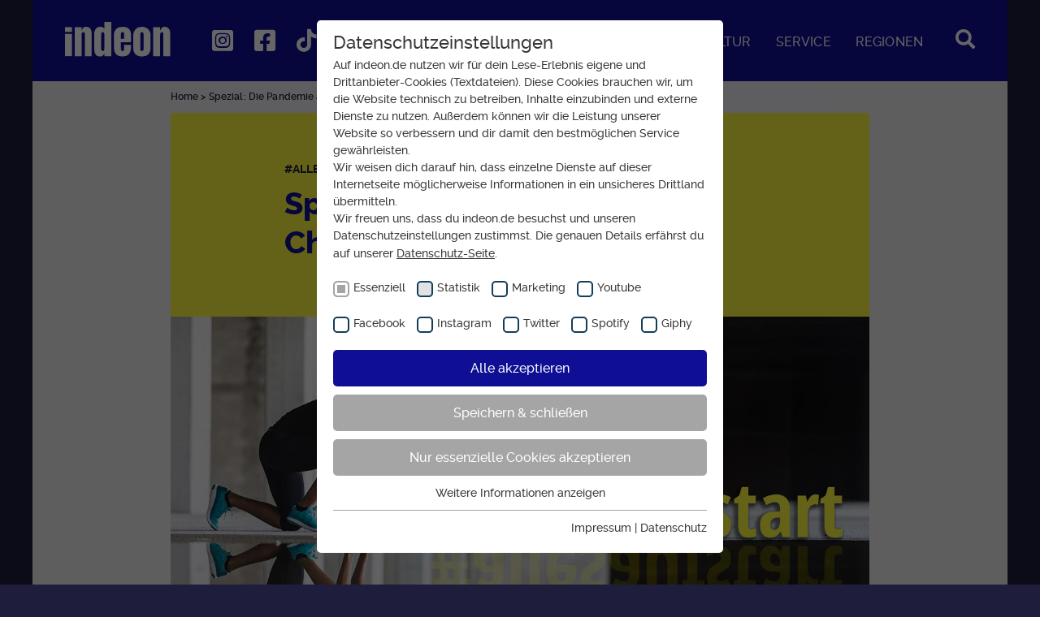

--- FILE ---
content_type: text/html; charset=utf-8
request_url: https://www.indeon.de/dossier/spezial-die-pandemie-als-chance-begreifen
body_size: 12961
content:
<!DOCTYPE html>
<html lang="de">
<head>
    <meta charset="utf-8">

<!-- 
	Medienhaus der Evangelischen Kirche in Hessen und Nassau

	This website is powered by TYPO3 - inspiring people to share!
	TYPO3 is a free open source Content Management Framework initially created by Kasper Skaarhoj and licensed under GNU/GPL.
	TYPO3 is copyright 1998-2026 of Kasper Skaarhoj. Extensions are copyright of their respective owners.
	Information and contribution at https://typo3.org/
-->

<link rel="icon" href="/frontend/favicon.ico" type="image/vnd.microsoft.icon">
<title>Die Pandemie als Chance begreifen</title>
<meta http-equiv="x-ua-compatible" content="IE=edge">
<meta name="generator" content="TYPO3 CMS">
<meta name="robots" content="index,follow,none">
<meta name="description" content="Spannende Reportagen, exklusive Interviews und hilfreiche Tipps: Unter #allesaufstart findest du in den kommenden Wochen Videos, Artikel und Podcasts.">
<meta name="viewport" content="width=device-width, initial-scale=1">
<meta property="og:title" content="Die Pandemie als Chance begreifen">
<meta property="og:type" content="article">
<meta property="og:url" content="https://www.indeon.de/dossier/spezial-die-pandemie-als-chance-begreifen">
<meta property="og:image" content="https://www.indeon.de/fileadmin/_processed_/f/4/csm_laeuferin_allesaufstart_2020_getty_piranka_a6e5c291da.jpg">
<meta property="og:image:width" content="1200">
<meta property="og:image:height" content="675">
<meta property="og:description" content="Spannende Reportagen, exklusive Interviews und hilfreiche Tipps: Unter #allesaufstart findest du in den kommenden Wochen Videos, Artikel und Podcasts.">
<meta property="og:site_name" content="Medienhaus der Evangelischen Kirche in Hessen und Nassau">
<meta name="twitter:card" content="summary_large_image">
<meta name="twitter:site" content="@indeonMagazin">
<meta name="apple-mobile-web-app-capable" content="no">


<link rel="stylesheet" href="/typo3temp/assets/css/78a009d7587ad5bf785836accf2c16fc.css?1763994899" media="all">
<link rel="stylesheet" href="/_assets/a200ef8fadd75b4b1ff7eacd23936a0e/Css/style.css?1763994342" media="all">
<link rel="stylesheet" href="/_assets/a200ef8fadd75b4b1ff7eacd23936a0e/Css/print.css?1763994342" media="print">






<script type="text/javascript">
  var _mtm = window._mtm = window._mtm || [];
  _mtm.push({'mtm.startTime': (new Date().getTime()), 'event': 'mtm.Start'});
  var d=document, g=d.createElement('script'), s=d.getElementsByTagName('script')[0];
  g.type='text/javascript'; g.async=true; g.src='https://data.indeon.de/js/container_6b2f5Zl1.js'; s.parentNode.insertBefore(g,s);
</script><link rel="apple-touch-icon" sizes="57x57" href="/frontend/apple-icon-57x57.png">
<link rel="apple-touch-icon" sizes="60x60" href="/frontend/apple-icon-60x60.png">
<link rel="apple-touch-icon" sizes="72x72" href="/frontend/apple-icon-72x72.png">
<link rel="apple-touch-icon" sizes="76x76" href="/frontend/apple-icon-76x76.png">
<link rel="apple-touch-icon" sizes="114x114" href="/frontend/apple-icon-114x114.png">
<link rel="apple-touch-icon" sizes="120x120" href="/frontend/apple-icon-120x120.png">
<link rel="apple-touch-icon" sizes="144x144" href="/frontend/apple-icon-144x144.png">
<link rel="apple-touch-icon" sizes="152x152" href="/frontend/apple-icon-152x152.png">
<link rel="apple-touch-icon" sizes="180x180" href="/frontend/apple-icon-180x180.png">
<link rel="icon" type="image/png" sizes="192x192"  href="/frontend/android-icon-192x192.png">
<link rel="icon" type="image/png" sizes="32x32" href="/frontend/favicon-32x32.png">
<link rel="icon" type="image/png" sizes="96x96" href="/frontend/favicon-96x96.png">
<link rel="icon" type="image/png" sizes="16x16" href="/frontend/favicon-16x16.png">
<link rel="manifest" href="/manifest.json">
<meta name="msapplication-TileColor" content="#ffffff">
<meta name="msapplication-TileImage" content="/frontend/ms-icon-144x144.png">
<meta name="theme-color" content="#ffffff"><link rel="preload" as="style" href="https://www.indeon.de/fileadmin/sg_cookie_optin/siteroot-1/cookieOptin.css?1757587666" media="all" crossorigin="anonymous">
<link rel="stylesheet" href="https://www.indeon.de/fileadmin/sg_cookie_optin/siteroot-1/cookieOptin.css?1757587666" media="all" crossorigin="anonymous">
<script id="cookieOptinData" type="application/json">{"cookieGroups":[{"groupName":"essential","label":"Essenziell","description":"Essentielle Cookies werden f\u00fcr grundlegende Funktionen der Webseite ben\u00f6tigt. Dadurch ist gew\u00e4hrleistet, dass die Webseite einwandfrei funktioniert.","required":true,"cookieData":[{"Name":"be_typo_user","Provider":"EKHN","Purpose":"Dieser Cookie wird genutzt um festzustellen ob ein Benutzer im TYPO3 Backend eingelogged ist und die Seite bearbeiten darf.","Lifetime":"Ende der Sitzung","index":0,"crdate":1599225617,"tstamp":1757587665,"pseudo":false},{"Name":"fe_typo_user","Provider":"EKHN","Purpose":"Dieser Cookie wird genutzt um festzustellen ob ein Benutzer im TYPO3 Frontend eingelogged ist und die Seite bearbeiten darf.","Lifetime":"Ende der Sitzung","index":1,"crdate":1599225721,"tstamp":1757587665,"pseudo":false},{"Name":"PHPSESSID","Provider":"EKHN","Purpose":"PHP Daten Identifikator, der gesetzt wird wenn die PHP session() Methode benutzt wird.","Lifetime":"Ende der Sitzung","index":2,"crdate":1599225721,"tstamp":1757587665,"pseudo":false},{"Name":"uid","Provider":"EKHN","Purpose":"Notwendig zum sicheren Betrieb der Webseite.","Lifetime":"Ende der Sitzung","index":3,"crdate":1599225721,"tstamp":1757587665,"pseudo":false},{"Name":"cookie_optin-[n]","Provider":"EKHN","Purpose":"Dient zur Speicherung der Cookie Opt-In Einstellungen. Eine optionale Nummer nach dem Namen gibt lediglich eine Versionsnummer an.","Lifetime":"Bei Ausahl nur essentieller Cookies wird dieser Cookie am Ende der Sitzung gel\u00f6scht. Ansonsten 1 Monat.","index":4,"crdate":1599225721,"tstamp":1757587665,"pseudo":false},{"Name":"","Provider":"","Purpose":"","Lifetime":"","index":5,"crdate":"","tstamp":"","pseudo":true}],"scriptData":[],"loadingHTML":"","loadingJavaScript":""},{"groupName":"statistics","label":"Statistik","description":"Cookies zur statistischen Auswertung und Verbesserung des Angebots. Es werden keine personenbezogenen Daten erfasst.","googleService":0,"googleName":"","dependentGroups":"","dependentGroupTitles":"","required":false,"cookieData":[{"Name":"_pk_id.424","Provider":"Medienhaus der EKHN GmbH","Purpose":"Einzigartige Besucher ID.","Lifetime":"13 Monate","index":0,"crdate":1599225885,"tstamp":1670842112,"pseudo":false},{"Name":"_pk_ses.424","Provider":"Medienhaus der EKHN GmbH","Purpose":"Zur Speicherung kurzfristiger Informationen \u00fcber den Besuch.","Lifetime":"30 Minuten","index":1,"crdate":1599225885,"tstamp":1670842112,"pseudo":false},{"Name":"mtm_cookie_consent","Provider":"Medienhaus der EKHN GmbH","Purpose":"Speicherung der Cookie Constent Einstellungen","Lifetime":"1 Jahr","index":2,"crdate":1600265510,"tstamp":1670842112,"pseudo":false}],"scriptData":[{"title":"Matomo","script":"window._mtm.push(['rememberCookieConsentGiven', 8760]);","html":"","index":0}],"loadingHTML":"","loadingJavaScript":"https:\/\/www.indeon.de\/fileadmin\/sg_cookie_optin\/siteroot-1\/statistics-0.js","crdate":1599225885,"tstamp":1757587665},{"groupName":"analytic","label":"Marketing","description":"Reichweiten Analyse","googleService":0,"googleName":"","dependentGroups":"","dependentGroupTitles":"","required":false,"cookieData":[{"Name":"_fbp","Provider":"Facebook Ireland Limited","Purpose":"Anzeigen \/ Ads","Lifetime":"3 Monate","index":0,"crdate":1643787368,"tstamp":1670842112,"pseudo":false}],"scriptData":[{"title":"Facebook Pixel","script":"window._mtm.push({'mtmFbOptIn': true});\r\nwindow._mtm.push({\"event\": \"consentFbPixel\"});","html":"","index":0}],"loadingHTML":"","loadingJavaScript":"https:\/\/www.indeon.de\/fileadmin\/sg_cookie_optin\/siteroot-1\/analytic-0.js","crdate":1643787259,"tstamp":1757587665},{"groupName":"youtube","label":"Youtube","description":"","googleService":0,"googleName":"","dependentGroups":"","dependentGroupTitles":"","required":false,"cookieData":[],"scriptData":[],"loadingHTML":"","loadingJavaScript":"","crdate":1727706153,"tstamp":1757587665},{"groupName":"facebook","label":"Facebook","description":"","googleService":0,"googleName":"","dependentGroups":"","dependentGroupTitles":"","required":false,"cookieData":[],"scriptData":[],"loadingHTML":"","loadingJavaScript":"","crdate":1727706153,"tstamp":1757587665},{"groupName":"instagram","label":"Instagram","description":"","googleService":0,"googleName":"","dependentGroups":"","dependentGroupTitles":"","required":false,"cookieData":[],"scriptData":[],"loadingHTML":"","loadingJavaScript":"","crdate":1727706153,"tstamp":1757587665},{"groupName":"twitter","label":"Twitter","description":"","googleService":0,"googleName":"","dependentGroups":"","dependentGroupTitles":"","required":false,"cookieData":[],"scriptData":[],"loadingHTML":"","loadingJavaScript":"","crdate":1727706153,"tstamp":1757587665},{"groupName":"spotify","label":"Spotify","description":"","googleService":0,"googleName":"","dependentGroups":"","dependentGroupTitles":"","required":false,"cookieData":[],"scriptData":[],"loadingHTML":"","loadingJavaScript":"","crdate":1727706153,"tstamp":1757587665},{"groupName":"giphy","label":"Giphy","description":"","googleService":0,"googleName":"","dependentGroups":"","dependentGroupTitles":"","required":false,"cookieData":[],"scriptData":[],"loadingHTML":"","loadingJavaScript":"","crdate":1727706153,"tstamp":1757587665}],"cssData":{"color_box":"#FFFFFF","color_headline":"#373737","color_text":"#373737","color_confirmation_background":"#C9FFC9","color_confirmation_text":"#208A20","color_checkbox":"#143D59","color_checkbox_required":"#A5A5A5","color_button_all":"#0f0f96","color_button_all_hover":"#4b4bdb","color_button_all_text":"#FFFFFF","color_button_specific":"#A5A5A5","color_button_specific_hover":"#D7D7D7","color_button_specific_text":"#FFFFFF","color_button_essential":"#A5A5A5","color_button_essential_hover":"#D7D7D7","color_button_essential_text":"#FFFFFF","color_button_close":"#FFFFFF","color_button_close_hover":"#FFFFFF","color_button_close_text":"#373737","color_list":"#A5A5A5","color_list_text":"#FFFFFF","color_table":"#FFFFFF","color_Table_data_text":"#373737","color_table_header":"#F3F3F3","color_table_header_text":"#373737","color_full_box":"#0f0f96","color_full_headline":"#FFFFFF","color_full_text":"#FFFFFF","color_full_button_close":"#143D59","color_full_button_close_hover":"#143D59","color_full_button_close_text":"#FFFFFF","iframe_color_consent_box_background":"#D6D6D6","iframe_color_button_load_one":"#143D59","iframe_color_button_load_one_hover":"#2E6B96","iframe_color_button_load_one_text":"#FFFFFF","iframe_color_open_settings":"#373737","banner_color_box":"#DDDDDD","banner_color_text":"#373737","banner_color_link_text":"#373737","banner_color_button_settings":"#A5A5A5","banner_color_button_settings_hover":"#D7D7D7","banner_color_button_settings_text":"#FFFFFF","banner_color_button_accept_essential":"#575757","banner_color_button_accept_essential_hover":"#929292","banner_color_button_accept_essential_text":"#FFFFFF","banner_color_button_accept":"#143D59","banner_color_button_accept_hover":"#2E6B96","banner_color_button_accept_text":"#FFFFFF","color_fingerprint_image":"#FFFFFF","color_fingerprint_background":"#143D59"},"footerLinks":[{"url":"\/impressum?disableOptIn=1&cHash=5ee2c4e6f3083257cd5056b308da6609","name":"Impressum","uid":10,"index":0},{"url":"\/datenschutz?disableOptIn=1&cHash=50f30d2a5dd3ad13785ce53c6b4c5942","name":"Datenschutz","uid":11,"index":1}],"iFrameGroup":{"groupName":"iframes","label":"Externe Inhalte","description":"Wir verwenden auf unserer Website externe Inhalte, um Ihnen zus\u00e4tzliche Informationen anzubieten.","required":false,"cookieData":[]},"settings":{"banner_enable":false,"banner_force_min_width":0,"version":1,"banner_position":0,"banner_show_settings_button":true,"cookie_lifetime":30,"session_only_essential_cookies":true,"iframe_enabled":false,"minify_generated_data":true,"show_button_close":false,"activate_testing_mode":false,"disable_powered_by":true,"disable_for_this_language":false,"set_cookie_for_domain":"","save_history_webhook":"https:\/\/www.indeon.de\/?saveOptinHistory","cookiebanner_whitelist_regex":"","banner_show_again_interval":14,"identifier":1,"language":0,"render_assets_inline":false,"consider_do_not_track":false,"domains_to_delete_cookies_for":"","subdomain_support":false,"overwrite_baseurl":"","unified_cookie_name":true,"disable_usage_statistics":false,"fingerprint_position":1,"iframe_replacement_background_image":"","monochrome_enabled":false,"show_fingerprint":true,"disable_automatic_loading":false,"auto_action_for_bots":0},"textEntries":{"header":"Datenschutzeinstellungen","description":"Auf indeon.de nutzen wir f\u00fcr dein Lese-Erlebnis eigene und Drittanbieter-Cookies (Textdateien). Diese Cookies brauchen wir, um die Website technisch zu betreiben, Inhalte einzubinden und externe Dienste zu nutzen. Au\u00dferdem k\u00f6nnen wir die Leistung unserer Website so verbessern und dir damit den bestm\u00f6glichen Service gew\u00e4hrleisten.<br>\r\nWir weisen dich darauf hin, dass einzelne Dienste auf dieser Internetseite m\u00f6glicherweise Informationen in ein unsicheres Drittland \u00fcbermitteln.<br>\r\nWir freuen uns, dass du indeon.de besuchst und unseren Datenschutzeinstellungen zustimmst. Die genauen Details erf\u00e4hrst du auf unserer <a href=\"\/datenschutz?disableOptIn=1\" style=\"text-decoration: underline;\" target=\"_blank\">Datenschutz-Seite<\/a>.","accept_all_text":"Alle akzeptieren","accept_specific_text":"Speichern & schlie\u00dfen","accept_essential_text":"Nur essenzielle Cookies akzeptieren","extend_box_link_text":"Weitere Informationen anzeigen","extend_box_link_text_close":"Weitere Informationen verstecken","extend_table_link_text":"Cookie-Informationen anzeigen","extend_table_link_text_close":"Cookie-Informationen verstecken","cookie_name_text":"Name","cookie_provider_text":"Anbieter","cookie_purpose_text":"Zweck","cookie_lifetime_text":"Laufzeit","iframe_button_allow_all_text":"Alle externen Inhalte erlauben","iframe_button_allow_one_text":"Einmalig erlauben","iframe_button_reject_text":"Nicht erlauben","iframe_button_load_one_text":"Externen Inhalt laden","iframe_open_settings_text":"Einstellungen anzeigen","iframe_button_load_one_description":"","banner_button_accept_text":"Akzeptieren","banner_button_accept_essential_text":"Ablehnen","banner_button_settings_text":"Einstellungen","banner_description":"Auf unserer Webseite werden Cookies verwendet. Einige davon werden zwingend ben\u00f6tigt, w\u00e4hrend es uns andere erm\u00f6glichen, Ihre Nutzererfahrung auf unserer Webseite zu verbessern.","save_confirmation_text":"Cookie-Einstellungen erfolgreich gespeichert","user_hash_text":"User-Hash","dependent_groups_text":"Abh\u00e4ngig von:"},"placeholders":{"iframe_consent_description":"<p class=\"sg-cookie-optin-box-flash-message\"><\/p>"},"mustacheData":{"template":{"template_html":"<!--googleoff: index-->\r\n<div class=\"sg-cookie-optin-box\">\r\n\t{{#settings.show_button_close}}\r\n\t\t<span class=\"sg-cookie-optin-box-close-button\">\u2715<\/span>\r\n\t{{\/settings.show_button_close}}\r\n\r\n\t<strong class=\"sg-cookie-optin-box-header\">{{{textEntries.header}}}<\/strong>\r\n\t<p class=\"sg-cookie-optin-box-description\">{{{textEntries.description}}}<\/p>\r\n\r\n\t<ul class=\"sg-cookie-optin-box-cookie-list\">\r\n\t\t{{#cookieGroups}}\r\n\t\t\t<li class=\"sg-cookie-optin-box-cookie-list-item\">\r\n\t\t\t\t<label >\r\n\t\t\t\t\t<input class=\"sg-cookie-optin-checkbox\"\r\n\t\t\t\t\t   type=\"checkbox\"\r\n\t\t\t\t\t   name=\"cookies[]\"\r\n\t\t\t\t\t   value=\"{{groupName}}\"\r\n\t\t\t\t\t   {{#required}}checked=\"1\"{{\/required}}\r\n\t\t\t\t\t   {{#required}}disabled=\"1\"{{\/required}}>\r\n\t\t\t\t\t<span class=\"sg-cookie-optin-checkbox-label\">{{{label}}}<\/span>\r\n\t\t\t\t<\/label>\r\n\t\t\t<\/li>\r\n\t\t{{\/cookieGroups}}\r\n\t<\/ul>\r\n\r\n\t<div class=\"sg-cookie-optin-box-button\">\r\n\t\t<button class=\"sg-cookie-optin-box-button-accept-all\">{{{textEntries.accept_all_text}}}<\/button>\r\n\t\t<button class=\"sg-cookie-optin-box-button-accept-specific\">{{{textEntries.accept_specific_text}}}<\/button>\r\n\t\t<button class=\"sg-cookie-optin-box-button-accept-essential\">{{{textEntries.accept_essential_text}}}<\/button>\r\n\t<\/div>\r\n\r\n\t<ul class=\"sg-cookie-optin-box-cookie-detail-list\">\r\n\t\t{{#cookieGroups}}\r\n\t\t\t<li class=\"sg-cookie-optin-box-cookie-detail-list-item\">\r\n\t\t\t\t<strong class=\"sg-cookie-optin-box-cookie-detail-header\">{{{label}}}<\/strong>\r\n\t\t\t\t<p class=\"sg-cookie-optin-box-cookie-detail-description\">{{{description}}}<\/p>\r\n\r\n\t\t\t\t<div class=\"sg-cookie-optin-box-cookie-detail-sublist\">\r\n\t\t\t\t\t<table>\r\n\t\t\t\t\t\t<tbody>\r\n\t\t\t\t\t\t\t{{#cookieData}}\r\n\t\t\t\t\t\t\t\t{{^pseudo}}\r\n\t\t\t\t\t\t\t\t\t{{#index}}<tr class=\"divider\"><td colspan=\"2\">&nbsp;<\/td><\/tr>{{\/index}}\r\n\t\t\t\t\t\t\t\t\t<tr>\r\n\t\t\t\t\t\t\t\t\t\t<th>{{{textEntries.cookie_name_text}}}<\/th>\r\n\t\t\t\t\t\t\t\t\t\t<td>{{{Name}}}<\/td>\r\n\t\t\t\t\t\t\t\t\t<\/tr>\r\n\t\t\t\t\t\t\t\t\t<tr>\r\n\t\t\t\t\t\t\t\t\t\t<th>{{{textEntries.cookie_provider_text}}}<\/th>\r\n\t\t\t\t\t\t\t\t\t\t<td>{{{Provider}}}<\/td>\r\n\t\t\t\t\t\t\t\t\t<\/tr>\r\n\t\t\t\t\t\t\t\t\t<tr>\r\n\t\t\t\t\t\t\t\t\t\t<th>{{{textEntries.cookie_lifetime_text}}}<\/th>\r\n\t\t\t\t\t\t\t\t\t\t<td>{{{Lifetime}}}<\/td>\r\n\t\t\t\t\t\t\t\t\t<\/tr>\r\n\t\t\t\t\t\t\t\t\t<tr>\r\n\t\t\t\t\t\t\t\t\t\t<th>{{{textEntries.cookie_purpose_text}}}<\/th>\r\n\t\t\t\t\t\t\t\t\t\t<td class=\"sg-cookie-optin-box-table-reason\">{{{Purpose}}}<\/td>\r\n\t\t\t\t\t\t\t\t\t<\/tr>\r\n\t\t\t\t\t\t\t\t{{\/pseudo}}\r\n\t\t\t\t\t\t\t{{\/cookieData}}\r\n\t\t\t\t\t\t<\/tbody>\r\n\t\t\t\t\t<\/table>\r\n\t\t\t\t<\/div>\r\n\r\n\t\t\t\t{{#cookieData}}\r\n\t\t\t\t\t{{^index}}<a class=\"sg-cookie-optin-box-sublist-open-more-link\" href=\"#\">{{{textEntries.extend_table_link_text}}}<\/a>{{\/index}}\r\n\t\t\t\t{{\/cookieData}}\r\n\t\t\t<\/li>\r\n\t\t{{\/cookieGroups}}\r\n\t<\/ul>\r\n\r\n\t<div class=\"sg-cookie-optin-box-open-more\">\r\n\t\t<a class=\"sg-cookie-optin-box-open-more-link\" href=\"#\">{{{textEntries.extend_box_link_text}}}<\/a>\r\n\t<\/div>\r\n\r\n\t<div class=\"sg-cookie-optin-box-footer\">\r\n\r\n\t\t<div class=\"sg-cookie-optin-box-footer-links\">\r\n\t\t\t{{#footerLinks}}\r\n\t\t\t\t{{#index}}\r\n\t\t\t\t\t<span class=\"sg-cookie-optin-box-footer-divider\"> | <\/span>\r\n\t\t\t\t{{\/index}}\r\n\r\n\t\t\t\t<a class=\"sg-cookie-optin-box-footer-link\" href=\"{{url}}\" target=\"_blank\">{{{name}}}<\/a>\r\n\t\t\t{{\/footerLinks}}\r\n\t\t<\/div>\r\n\t<\/div>\r\n<\/div>\r\n<!--googleon: index-->\r\n","template_overwritten":1,"template_selection":0,"markup":"<!--googleoff: index-->\r\n<div class=\"sg-cookie-optin-box\">\r\n\r\n\t<strong class=\"sg-cookie-optin-box-header\">Datenschutzeinstellungen<\/strong>\r\n\t<p class=\"sg-cookie-optin-box-description\">Auf indeon.de nutzen wir f\u00fcr dein Lese-Erlebnis eigene und Drittanbieter-Cookies (Textdateien). Diese Cookies brauchen wir, um die Website technisch zu betreiben, Inhalte einzubinden und externe Dienste zu nutzen. Au\u00dferdem k\u00f6nnen wir die Leistung unserer Website so verbessern und dir damit den bestm\u00f6glichen Service gew\u00e4hrleisten.<br>\r\nWir weisen dich darauf hin, dass einzelne Dienste auf dieser Internetseite m\u00f6glicherweise Informationen in ein unsicheres Drittland \u00fcbermitteln.<br>\r\nWir freuen uns, dass du indeon.de besuchst und unseren Datenschutzeinstellungen zustimmst. Die genauen Details erf\u00e4hrst du auf unserer <a href=\"\/datenschutz?disableOptIn=1\" style=\"text-decoration: underline;\" target=\"_blank\">Datenschutz-Seite<\/a>.<\/p>\r\n\r\n\t<ul class=\"sg-cookie-optin-box-cookie-list\">\r\n\t\t\t<li class=\"sg-cookie-optin-box-cookie-list-item\">\r\n\t\t\t\t<label >\r\n\t\t\t\t\t<input class=\"sg-cookie-optin-checkbox\"\r\n\t\t\t\t\t   type=\"checkbox\"\r\n\t\t\t\t\t   name=\"cookies[]\"\r\n\t\t\t\t\t   value=\"essential\"\r\n\t\t\t\t\t   checked=\"1\"\r\n\t\t\t\t\t   disabled=\"1\">\r\n\t\t\t\t\t<span class=\"sg-cookie-optin-checkbox-label\">Essenziell<\/span>\r\n\t\t\t\t<\/label>\r\n\t\t\t<\/li>\r\n\t\t\t<li class=\"sg-cookie-optin-box-cookie-list-item\">\r\n\t\t\t\t<label >\r\n\t\t\t\t\t<input class=\"sg-cookie-optin-checkbox\"\r\n\t\t\t\t\t   type=\"checkbox\"\r\n\t\t\t\t\t   name=\"cookies[]\"\r\n\t\t\t\t\t   value=\"statistics\"\r\n\t\t\t\t\t   \r\n\t\t\t\t\t   >\r\n\t\t\t\t\t<span class=\"sg-cookie-optin-checkbox-label\">Statistik<\/span>\r\n\t\t\t\t<\/label>\r\n\t\t\t<\/li>\r\n\t\t\t<li class=\"sg-cookie-optin-box-cookie-list-item\">\r\n\t\t\t\t<label >\r\n\t\t\t\t\t<input class=\"sg-cookie-optin-checkbox\"\r\n\t\t\t\t\t   type=\"checkbox\"\r\n\t\t\t\t\t   name=\"cookies[]\"\r\n\t\t\t\t\t   value=\"analytic\"\r\n\t\t\t\t\t   \r\n\t\t\t\t\t   >\r\n\t\t\t\t\t<span class=\"sg-cookie-optin-checkbox-label\">Marketing<\/span>\r\n\t\t\t\t<\/label>\r\n\t\t\t<\/li>\r\n\t\t\t<li class=\"sg-cookie-optin-box-cookie-list-item\">\r\n\t\t\t\t<label >\r\n\t\t\t\t\t<input class=\"sg-cookie-optin-checkbox\"\r\n\t\t\t\t\t   type=\"checkbox\"\r\n\t\t\t\t\t   name=\"cookies[]\"\r\n\t\t\t\t\t   value=\"youtube\"\r\n\t\t\t\t\t   \r\n\t\t\t\t\t   >\r\n\t\t\t\t\t<span class=\"sg-cookie-optin-checkbox-label\">Youtube<\/span>\r\n\t\t\t\t<\/label>\r\n\t\t\t<\/li>\r\n\t\t\t<li class=\"sg-cookie-optin-box-cookie-list-item\">\r\n\t\t\t\t<label >\r\n\t\t\t\t\t<input class=\"sg-cookie-optin-checkbox\"\r\n\t\t\t\t\t   type=\"checkbox\"\r\n\t\t\t\t\t   name=\"cookies[]\"\r\n\t\t\t\t\t   value=\"facebook\"\r\n\t\t\t\t\t   \r\n\t\t\t\t\t   >\r\n\t\t\t\t\t<span class=\"sg-cookie-optin-checkbox-label\">Facebook<\/span>\r\n\t\t\t\t<\/label>\r\n\t\t\t<\/li>\r\n\t\t\t<li class=\"sg-cookie-optin-box-cookie-list-item\">\r\n\t\t\t\t<label >\r\n\t\t\t\t\t<input class=\"sg-cookie-optin-checkbox\"\r\n\t\t\t\t\t   type=\"checkbox\"\r\n\t\t\t\t\t   name=\"cookies[]\"\r\n\t\t\t\t\t   value=\"instagram\"\r\n\t\t\t\t\t   \r\n\t\t\t\t\t   >\r\n\t\t\t\t\t<span class=\"sg-cookie-optin-checkbox-label\">Instagram<\/span>\r\n\t\t\t\t<\/label>\r\n\t\t\t<\/li>\r\n\t\t\t<li class=\"sg-cookie-optin-box-cookie-list-item\">\r\n\t\t\t\t<label >\r\n\t\t\t\t\t<input class=\"sg-cookie-optin-checkbox\"\r\n\t\t\t\t\t   type=\"checkbox\"\r\n\t\t\t\t\t   name=\"cookies[]\"\r\n\t\t\t\t\t   value=\"twitter\"\r\n\t\t\t\t\t   \r\n\t\t\t\t\t   >\r\n\t\t\t\t\t<span class=\"sg-cookie-optin-checkbox-label\">Twitter<\/span>\r\n\t\t\t\t<\/label>\r\n\t\t\t<\/li>\r\n\t\t\t<li class=\"sg-cookie-optin-box-cookie-list-item\">\r\n\t\t\t\t<label >\r\n\t\t\t\t\t<input class=\"sg-cookie-optin-checkbox\"\r\n\t\t\t\t\t   type=\"checkbox\"\r\n\t\t\t\t\t   name=\"cookies[]\"\r\n\t\t\t\t\t   value=\"spotify\"\r\n\t\t\t\t\t   \r\n\t\t\t\t\t   >\r\n\t\t\t\t\t<span class=\"sg-cookie-optin-checkbox-label\">Spotify<\/span>\r\n\t\t\t\t<\/label>\r\n\t\t\t<\/li>\r\n\t\t\t<li class=\"sg-cookie-optin-box-cookie-list-item\">\r\n\t\t\t\t<label >\r\n\t\t\t\t\t<input class=\"sg-cookie-optin-checkbox\"\r\n\t\t\t\t\t   type=\"checkbox\"\r\n\t\t\t\t\t   name=\"cookies[]\"\r\n\t\t\t\t\t   value=\"giphy\"\r\n\t\t\t\t\t   \r\n\t\t\t\t\t   >\r\n\t\t\t\t\t<span class=\"sg-cookie-optin-checkbox-label\">Giphy<\/span>\r\n\t\t\t\t<\/label>\r\n\t\t\t<\/li>\r\n\t<\/ul>\r\n\r\n\t<div class=\"sg-cookie-optin-box-button\">\r\n\t\t<button class=\"sg-cookie-optin-box-button-accept-all\">Alle akzeptieren<\/button>\r\n\t\t<button class=\"sg-cookie-optin-box-button-accept-specific\">Speichern & schlie\u00dfen<\/button>\r\n\t\t<button class=\"sg-cookie-optin-box-button-accept-essential\">Nur essenzielle Cookies akzeptieren<\/button>\r\n\t<\/div>\r\n\r\n\t<ul class=\"sg-cookie-optin-box-cookie-detail-list\">\r\n\t\t\t<li class=\"sg-cookie-optin-box-cookie-detail-list-item\">\r\n\t\t\t\t<strong class=\"sg-cookie-optin-box-cookie-detail-header\">Essenziell<\/strong>\r\n\t\t\t\t<p class=\"sg-cookie-optin-box-cookie-detail-description\">Essentielle Cookies werden f\u00fcr grundlegende Funktionen der Webseite ben\u00f6tigt. Dadurch ist gew\u00e4hrleistet, dass die Webseite einwandfrei funktioniert.<\/p>\r\n\r\n\t\t\t\t<div class=\"sg-cookie-optin-box-cookie-detail-sublist\">\r\n\t\t\t\t\t<table>\r\n\t\t\t\t\t\t<tbody>\r\n\t\t\t\t\t\t\t\t\t\r\n\t\t\t\t\t\t\t\t\t<tr>\r\n\t\t\t\t\t\t\t\t\t\t<th>Name<\/th>\r\n\t\t\t\t\t\t\t\t\t\t<td>be_typo_user<\/td>\r\n\t\t\t\t\t\t\t\t\t<\/tr>\r\n\t\t\t\t\t\t\t\t\t<tr>\r\n\t\t\t\t\t\t\t\t\t\t<th>Anbieter<\/th>\r\n\t\t\t\t\t\t\t\t\t\t<td>EKHN<\/td>\r\n\t\t\t\t\t\t\t\t\t<\/tr>\r\n\t\t\t\t\t\t\t\t\t<tr>\r\n\t\t\t\t\t\t\t\t\t\t<th>Laufzeit<\/th>\r\n\t\t\t\t\t\t\t\t\t\t<td>Ende der Sitzung<\/td>\r\n\t\t\t\t\t\t\t\t\t<\/tr>\r\n\t\t\t\t\t\t\t\t\t<tr>\r\n\t\t\t\t\t\t\t\t\t\t<th>Zweck<\/th>\r\n\t\t\t\t\t\t\t\t\t\t<td class=\"sg-cookie-optin-box-table-reason\">Dieser Cookie wird genutzt um festzustellen ob ein Benutzer im TYPO3 Backend eingelogged ist und die Seite bearbeiten darf.<\/td>\r\n\t\t\t\t\t\t\t\t\t<\/tr>\r\n\t\t\t\t\t\t\t\t\t<tr class=\"divider\"><td colspan=\"2\">&nbsp;<\/td><\/tr>\r\n\t\t\t\t\t\t\t\t\t<tr>\r\n\t\t\t\t\t\t\t\t\t\t<th>Name<\/th>\r\n\t\t\t\t\t\t\t\t\t\t<td>fe_typo_user<\/td>\r\n\t\t\t\t\t\t\t\t\t<\/tr>\r\n\t\t\t\t\t\t\t\t\t<tr>\r\n\t\t\t\t\t\t\t\t\t\t<th>Anbieter<\/th>\r\n\t\t\t\t\t\t\t\t\t\t<td>EKHN<\/td>\r\n\t\t\t\t\t\t\t\t\t<\/tr>\r\n\t\t\t\t\t\t\t\t\t<tr>\r\n\t\t\t\t\t\t\t\t\t\t<th>Laufzeit<\/th>\r\n\t\t\t\t\t\t\t\t\t\t<td>Ende der Sitzung<\/td>\r\n\t\t\t\t\t\t\t\t\t<\/tr>\r\n\t\t\t\t\t\t\t\t\t<tr>\r\n\t\t\t\t\t\t\t\t\t\t<th>Zweck<\/th>\r\n\t\t\t\t\t\t\t\t\t\t<td class=\"sg-cookie-optin-box-table-reason\">Dieser Cookie wird genutzt um festzustellen ob ein Benutzer im TYPO3 Frontend eingelogged ist und die Seite bearbeiten darf.<\/td>\r\n\t\t\t\t\t\t\t\t\t<\/tr>\r\n\t\t\t\t\t\t\t\t\t<tr class=\"divider\"><td colspan=\"2\">&nbsp;<\/td><\/tr>\r\n\t\t\t\t\t\t\t\t\t<tr>\r\n\t\t\t\t\t\t\t\t\t\t<th>Name<\/th>\r\n\t\t\t\t\t\t\t\t\t\t<td>PHPSESSID<\/td>\r\n\t\t\t\t\t\t\t\t\t<\/tr>\r\n\t\t\t\t\t\t\t\t\t<tr>\r\n\t\t\t\t\t\t\t\t\t\t<th>Anbieter<\/th>\r\n\t\t\t\t\t\t\t\t\t\t<td>EKHN<\/td>\r\n\t\t\t\t\t\t\t\t\t<\/tr>\r\n\t\t\t\t\t\t\t\t\t<tr>\r\n\t\t\t\t\t\t\t\t\t\t<th>Laufzeit<\/th>\r\n\t\t\t\t\t\t\t\t\t\t<td>Ende der Sitzung<\/td>\r\n\t\t\t\t\t\t\t\t\t<\/tr>\r\n\t\t\t\t\t\t\t\t\t<tr>\r\n\t\t\t\t\t\t\t\t\t\t<th>Zweck<\/th>\r\n\t\t\t\t\t\t\t\t\t\t<td class=\"sg-cookie-optin-box-table-reason\">PHP Daten Identifikator, der gesetzt wird wenn die PHP session() Methode benutzt wird.<\/td>\r\n\t\t\t\t\t\t\t\t\t<\/tr>\r\n\t\t\t\t\t\t\t\t\t<tr class=\"divider\"><td colspan=\"2\">&nbsp;<\/td><\/tr>\r\n\t\t\t\t\t\t\t\t\t<tr>\r\n\t\t\t\t\t\t\t\t\t\t<th>Name<\/th>\r\n\t\t\t\t\t\t\t\t\t\t<td>uid<\/td>\r\n\t\t\t\t\t\t\t\t\t<\/tr>\r\n\t\t\t\t\t\t\t\t\t<tr>\r\n\t\t\t\t\t\t\t\t\t\t<th>Anbieter<\/th>\r\n\t\t\t\t\t\t\t\t\t\t<td>EKHN<\/td>\r\n\t\t\t\t\t\t\t\t\t<\/tr>\r\n\t\t\t\t\t\t\t\t\t<tr>\r\n\t\t\t\t\t\t\t\t\t\t<th>Laufzeit<\/th>\r\n\t\t\t\t\t\t\t\t\t\t<td>Ende der Sitzung<\/td>\r\n\t\t\t\t\t\t\t\t\t<\/tr>\r\n\t\t\t\t\t\t\t\t\t<tr>\r\n\t\t\t\t\t\t\t\t\t\t<th>Zweck<\/th>\r\n\t\t\t\t\t\t\t\t\t\t<td class=\"sg-cookie-optin-box-table-reason\">Notwendig zum sicheren Betrieb der Webseite.<\/td>\r\n\t\t\t\t\t\t\t\t\t<\/tr>\r\n\t\t\t\t\t\t\t\t\t<tr class=\"divider\"><td colspan=\"2\">&nbsp;<\/td><\/tr>\r\n\t\t\t\t\t\t\t\t\t<tr>\r\n\t\t\t\t\t\t\t\t\t\t<th>Name<\/th>\r\n\t\t\t\t\t\t\t\t\t\t<td>cookie_optin-[n]<\/td>\r\n\t\t\t\t\t\t\t\t\t<\/tr>\r\n\t\t\t\t\t\t\t\t\t<tr>\r\n\t\t\t\t\t\t\t\t\t\t<th>Anbieter<\/th>\r\n\t\t\t\t\t\t\t\t\t\t<td>EKHN<\/td>\r\n\t\t\t\t\t\t\t\t\t<\/tr>\r\n\t\t\t\t\t\t\t\t\t<tr>\r\n\t\t\t\t\t\t\t\t\t\t<th>Laufzeit<\/th>\r\n\t\t\t\t\t\t\t\t\t\t<td>Bei Ausahl nur essentieller Cookies wird dieser Cookie am Ende der Sitzung gel\u00f6scht. Ansonsten 1 Monat.<\/td>\r\n\t\t\t\t\t\t\t\t\t<\/tr>\r\n\t\t\t\t\t\t\t\t\t<tr>\r\n\t\t\t\t\t\t\t\t\t\t<th>Zweck<\/th>\r\n\t\t\t\t\t\t\t\t\t\t<td class=\"sg-cookie-optin-box-table-reason\">Dient zur Speicherung der Cookie Opt-In Einstellungen. Eine optionale Nummer nach dem Namen gibt lediglich eine Versionsnummer an.<\/td>\r\n\t\t\t\t\t\t\t\t\t<\/tr>\r\n\t\t\t\t\t\t<\/tbody>\r\n\t\t\t\t\t<\/table>\r\n\t\t\t\t<\/div>\r\n\r\n\t\t\t\t\t<a class=\"sg-cookie-optin-box-sublist-open-more-link\" href=\"#\">Cookie-Informationen anzeigen<\/a>\r\n\t\t\t\t\t\r\n\t\t\t\t\t\r\n\t\t\t\t\t\r\n\t\t\t\t\t\r\n\t\t\t\t\t\r\n\t\t\t<\/li>\r\n\t\t\t<li class=\"sg-cookie-optin-box-cookie-detail-list-item\">\r\n\t\t\t\t<strong class=\"sg-cookie-optin-box-cookie-detail-header\">Statistik<\/strong>\r\n\t\t\t\t<p class=\"sg-cookie-optin-box-cookie-detail-description\">Cookies zur statistischen Auswertung und Verbesserung des Angebots. Es werden keine personenbezogenen Daten erfasst.<\/p>\r\n\r\n\t\t\t\t<div class=\"sg-cookie-optin-box-cookie-detail-sublist\">\r\n\t\t\t\t\t<table>\r\n\t\t\t\t\t\t<tbody>\r\n\t\t\t\t\t\t\t\t\t\r\n\t\t\t\t\t\t\t\t\t<tr>\r\n\t\t\t\t\t\t\t\t\t\t<th>Name<\/th>\r\n\t\t\t\t\t\t\t\t\t\t<td>_pk_id.424<\/td>\r\n\t\t\t\t\t\t\t\t\t<\/tr>\r\n\t\t\t\t\t\t\t\t\t<tr>\r\n\t\t\t\t\t\t\t\t\t\t<th>Anbieter<\/th>\r\n\t\t\t\t\t\t\t\t\t\t<td>Medienhaus der EKHN GmbH<\/td>\r\n\t\t\t\t\t\t\t\t\t<\/tr>\r\n\t\t\t\t\t\t\t\t\t<tr>\r\n\t\t\t\t\t\t\t\t\t\t<th>Laufzeit<\/th>\r\n\t\t\t\t\t\t\t\t\t\t<td>13 Monate<\/td>\r\n\t\t\t\t\t\t\t\t\t<\/tr>\r\n\t\t\t\t\t\t\t\t\t<tr>\r\n\t\t\t\t\t\t\t\t\t\t<th>Zweck<\/th>\r\n\t\t\t\t\t\t\t\t\t\t<td class=\"sg-cookie-optin-box-table-reason\">Einzigartige Besucher ID.<\/td>\r\n\t\t\t\t\t\t\t\t\t<\/tr>\r\n\t\t\t\t\t\t\t\t\t<tr class=\"divider\"><td colspan=\"2\">&nbsp;<\/td><\/tr>\r\n\t\t\t\t\t\t\t\t\t<tr>\r\n\t\t\t\t\t\t\t\t\t\t<th>Name<\/th>\r\n\t\t\t\t\t\t\t\t\t\t<td>_pk_ses.424<\/td>\r\n\t\t\t\t\t\t\t\t\t<\/tr>\r\n\t\t\t\t\t\t\t\t\t<tr>\r\n\t\t\t\t\t\t\t\t\t\t<th>Anbieter<\/th>\r\n\t\t\t\t\t\t\t\t\t\t<td>Medienhaus der EKHN GmbH<\/td>\r\n\t\t\t\t\t\t\t\t\t<\/tr>\r\n\t\t\t\t\t\t\t\t\t<tr>\r\n\t\t\t\t\t\t\t\t\t\t<th>Laufzeit<\/th>\r\n\t\t\t\t\t\t\t\t\t\t<td>30 Minuten<\/td>\r\n\t\t\t\t\t\t\t\t\t<\/tr>\r\n\t\t\t\t\t\t\t\t\t<tr>\r\n\t\t\t\t\t\t\t\t\t\t<th>Zweck<\/th>\r\n\t\t\t\t\t\t\t\t\t\t<td class=\"sg-cookie-optin-box-table-reason\">Zur Speicherung kurzfristiger Informationen \u00fcber den Besuch.<\/td>\r\n\t\t\t\t\t\t\t\t\t<\/tr>\r\n\t\t\t\t\t\t\t\t\t<tr class=\"divider\"><td colspan=\"2\">&nbsp;<\/td><\/tr>\r\n\t\t\t\t\t\t\t\t\t<tr>\r\n\t\t\t\t\t\t\t\t\t\t<th>Name<\/th>\r\n\t\t\t\t\t\t\t\t\t\t<td>mtm_cookie_consent<\/td>\r\n\t\t\t\t\t\t\t\t\t<\/tr>\r\n\t\t\t\t\t\t\t\t\t<tr>\r\n\t\t\t\t\t\t\t\t\t\t<th>Anbieter<\/th>\r\n\t\t\t\t\t\t\t\t\t\t<td>Medienhaus der EKHN GmbH<\/td>\r\n\t\t\t\t\t\t\t\t\t<\/tr>\r\n\t\t\t\t\t\t\t\t\t<tr>\r\n\t\t\t\t\t\t\t\t\t\t<th>Laufzeit<\/th>\r\n\t\t\t\t\t\t\t\t\t\t<td>1 Jahr<\/td>\r\n\t\t\t\t\t\t\t\t\t<\/tr>\r\n\t\t\t\t\t\t\t\t\t<tr>\r\n\t\t\t\t\t\t\t\t\t\t<th>Zweck<\/th>\r\n\t\t\t\t\t\t\t\t\t\t<td class=\"sg-cookie-optin-box-table-reason\">Speicherung der Cookie Constent Einstellungen<\/td>\r\n\t\t\t\t\t\t\t\t\t<\/tr>\r\n\t\t\t\t\t\t<\/tbody>\r\n\t\t\t\t\t<\/table>\r\n\t\t\t\t<\/div>\r\n\r\n\t\t\t\t\t<a class=\"sg-cookie-optin-box-sublist-open-more-link\" href=\"#\">Cookie-Informationen anzeigen<\/a>\r\n\t\t\t\t\t\r\n\t\t\t\t\t\r\n\t\t\t<\/li>\r\n\t\t\t<li class=\"sg-cookie-optin-box-cookie-detail-list-item\">\r\n\t\t\t\t<strong class=\"sg-cookie-optin-box-cookie-detail-header\">Marketing<\/strong>\r\n\t\t\t\t<p class=\"sg-cookie-optin-box-cookie-detail-description\">Reichweiten Analyse<\/p>\r\n\r\n\t\t\t\t<div class=\"sg-cookie-optin-box-cookie-detail-sublist\">\r\n\t\t\t\t\t<table>\r\n\t\t\t\t\t\t<tbody>\r\n\t\t\t\t\t\t\t\t\t\r\n\t\t\t\t\t\t\t\t\t<tr>\r\n\t\t\t\t\t\t\t\t\t\t<th>Name<\/th>\r\n\t\t\t\t\t\t\t\t\t\t<td>_fbp<\/td>\r\n\t\t\t\t\t\t\t\t\t<\/tr>\r\n\t\t\t\t\t\t\t\t\t<tr>\r\n\t\t\t\t\t\t\t\t\t\t<th>Anbieter<\/th>\r\n\t\t\t\t\t\t\t\t\t\t<td>Facebook Ireland Limited<\/td>\r\n\t\t\t\t\t\t\t\t\t<\/tr>\r\n\t\t\t\t\t\t\t\t\t<tr>\r\n\t\t\t\t\t\t\t\t\t\t<th>Laufzeit<\/th>\r\n\t\t\t\t\t\t\t\t\t\t<td>3 Monate<\/td>\r\n\t\t\t\t\t\t\t\t\t<\/tr>\r\n\t\t\t\t\t\t\t\t\t<tr>\r\n\t\t\t\t\t\t\t\t\t\t<th>Zweck<\/th>\r\n\t\t\t\t\t\t\t\t\t\t<td class=\"sg-cookie-optin-box-table-reason\">Anzeigen \/ Ads<\/td>\r\n\t\t\t\t\t\t\t\t\t<\/tr>\r\n\t\t\t\t\t\t<\/tbody>\r\n\t\t\t\t\t<\/table>\r\n\t\t\t\t<\/div>\r\n\r\n\t\t\t\t\t<a class=\"sg-cookie-optin-box-sublist-open-more-link\" href=\"#\">Cookie-Informationen anzeigen<\/a>\r\n\t\t\t<\/li>\r\n\t\t\t<li class=\"sg-cookie-optin-box-cookie-detail-list-item\">\r\n\t\t\t\t<strong class=\"sg-cookie-optin-box-cookie-detail-header\">Youtube<\/strong>\r\n\t\t\t\t<p class=\"sg-cookie-optin-box-cookie-detail-description\"><\/p>\r\n\r\n\t\t\t\t<div class=\"sg-cookie-optin-box-cookie-detail-sublist\">\r\n\t\t\t\t\t<table>\r\n\t\t\t\t\t\t<tbody>\r\n\t\t\t\t\t\t<\/tbody>\r\n\t\t\t\t\t<\/table>\r\n\t\t\t\t<\/div>\r\n\r\n\t\t\t<\/li>\r\n\t\t\t<li class=\"sg-cookie-optin-box-cookie-detail-list-item\">\r\n\t\t\t\t<strong class=\"sg-cookie-optin-box-cookie-detail-header\">Facebook<\/strong>\r\n\t\t\t\t<p class=\"sg-cookie-optin-box-cookie-detail-description\"><\/p>\r\n\r\n\t\t\t\t<div class=\"sg-cookie-optin-box-cookie-detail-sublist\">\r\n\t\t\t\t\t<table>\r\n\t\t\t\t\t\t<tbody>\r\n\t\t\t\t\t\t<\/tbody>\r\n\t\t\t\t\t<\/table>\r\n\t\t\t\t<\/div>\r\n\r\n\t\t\t<\/li>\r\n\t\t\t<li class=\"sg-cookie-optin-box-cookie-detail-list-item\">\r\n\t\t\t\t<strong class=\"sg-cookie-optin-box-cookie-detail-header\">Instagram<\/strong>\r\n\t\t\t\t<p class=\"sg-cookie-optin-box-cookie-detail-description\"><\/p>\r\n\r\n\t\t\t\t<div class=\"sg-cookie-optin-box-cookie-detail-sublist\">\r\n\t\t\t\t\t<table>\r\n\t\t\t\t\t\t<tbody>\r\n\t\t\t\t\t\t<\/tbody>\r\n\t\t\t\t\t<\/table>\r\n\t\t\t\t<\/div>\r\n\r\n\t\t\t<\/li>\r\n\t\t\t<li class=\"sg-cookie-optin-box-cookie-detail-list-item\">\r\n\t\t\t\t<strong class=\"sg-cookie-optin-box-cookie-detail-header\">Twitter<\/strong>\r\n\t\t\t\t<p class=\"sg-cookie-optin-box-cookie-detail-description\"><\/p>\r\n\r\n\t\t\t\t<div class=\"sg-cookie-optin-box-cookie-detail-sublist\">\r\n\t\t\t\t\t<table>\r\n\t\t\t\t\t\t<tbody>\r\n\t\t\t\t\t\t<\/tbody>\r\n\t\t\t\t\t<\/table>\r\n\t\t\t\t<\/div>\r\n\r\n\t\t\t<\/li>\r\n\t\t\t<li class=\"sg-cookie-optin-box-cookie-detail-list-item\">\r\n\t\t\t\t<strong class=\"sg-cookie-optin-box-cookie-detail-header\">Spotify<\/strong>\r\n\t\t\t\t<p class=\"sg-cookie-optin-box-cookie-detail-description\"><\/p>\r\n\r\n\t\t\t\t<div class=\"sg-cookie-optin-box-cookie-detail-sublist\">\r\n\t\t\t\t\t<table>\r\n\t\t\t\t\t\t<tbody>\r\n\t\t\t\t\t\t<\/tbody>\r\n\t\t\t\t\t<\/table>\r\n\t\t\t\t<\/div>\r\n\r\n\t\t\t<\/li>\r\n\t\t\t<li class=\"sg-cookie-optin-box-cookie-detail-list-item\">\r\n\t\t\t\t<strong class=\"sg-cookie-optin-box-cookie-detail-header\">Giphy<\/strong>\r\n\t\t\t\t<p class=\"sg-cookie-optin-box-cookie-detail-description\"><\/p>\r\n\r\n\t\t\t\t<div class=\"sg-cookie-optin-box-cookie-detail-sublist\">\r\n\t\t\t\t\t<table>\r\n\t\t\t\t\t\t<tbody>\r\n\t\t\t\t\t\t<\/tbody>\r\n\t\t\t\t\t<\/table>\r\n\t\t\t\t<\/div>\r\n\r\n\t\t\t<\/li>\r\n\t<\/ul>\r\n\r\n\t<div class=\"sg-cookie-optin-box-open-more\">\r\n\t\t<a class=\"sg-cookie-optin-box-open-more-link\" href=\"#\">Weitere Informationen anzeigen<\/a>\r\n\t<\/div>\r\n\r\n\t<div class=\"sg-cookie-optin-box-footer\">\r\n\r\n\t\t<div class=\"sg-cookie-optin-box-footer-links\">\r\n\r\n\t\t\t\t<a class=\"sg-cookie-optin-box-footer-link\" href=\"\/impressum?disableOptIn=1&amp;cHash=5ee2c4e6f3083257cd5056b308da6609\" target=\"_blank\">Impressum<\/a>\r\n\t\t\t\t\t<span class=\"sg-cookie-optin-box-footer-divider\"> | <\/span>\r\n\r\n\t\t\t\t<a class=\"sg-cookie-optin-box-footer-link\" href=\"\/datenschutz?disableOptIn=1&amp;cHash=50f30d2a5dd3ad13785ce53c6b4c5942\" target=\"_blank\">Datenschutz<\/a>\r\n\t\t<\/div>\r\n\t<\/div>\r\n<\/div>\r\n<!--googleon: index-->\r\n"},"banner":{"banner_html":"<div class=\"sg-cookie-optin-banner {{^settings.banner_position}}sg-cookie-optin-banner-bottom{{\/settings.banner_position}}\">\n\t<div class=\"sg-cookie-optin-box\">\n\t\t<div class=\"sg-cookie-optin-banner-content\">\n\t\t\t<p class=\"sg-cookie-optin-banner-description\">\n\t\t\t\t{{{textEntries.banner_description}}}\n\n\t\t\t\t{{#footerLinks}}\n\t\t\t\t\t{{#index}}\n\t\t\t\t\t\t(\n\t\t\t\t\t{{\/index}}\n\t\t\t\t{{\/footerLinks}}\n\n\t\t\t\t{{#footerLinks}}\n\t\t\t\t\t{{#index}}\n\t\t\t\t\t\t<span class=\"sg-cookie-optin-box-footer-divider\"> | <\/span>\n\t\t\t\t\t{{\/index}}\n\n\t\t\t\t\t<a class=\"sg-cookie-optin-box-footer-link\" href=\"{{url}}\" target=\"_blank\">{{{name}}}<\/a>\n\t\t\t\t{{\/footerLinks}}\n\n\t\t\t\t{{#footerLinks}}\n\t\t\t\t\t{{#index}}\n\t\t\t\t\t\t)\n\t\t\t\t\t{{\/index}}\n\t\t\t\t{{\/footerLinks}}\n\t\t\t<\/p>\n\n\t\t\t<div class=\"sg-cookie-optin-banner-button\">\n\t\t\t\t{{#settings.banner_show_settings_button}}\n\t\t\t\t\t<button class=\"sg-cookie-optin-banner-button-settings\">{{{textEntries.banner_button_settings_text}}}<\/button>\n\t\t\t\t{{\/settings.banner_show_settings_button}}\n\n\t\t\t\t<button class=\"sg-cookie-optin-banner-button-accept-essential\">{{{textEntries.banner_button_accept_essential_text}}}<\/button>\n\t\t\t\t<button class=\"sg-cookie-optin-banner-button-accept\">{{{textEntries.banner_button_accept_text}}}<\/button>\n\t\t\t<\/div>\n\t\t<\/div>\n\t<\/div>\n<\/div>\n","banner_overwritten":0,"markup":"<div class=\"sg-cookie-optin-banner sg-cookie-optin-banner-bottom\">\n\t<div class=\"sg-cookie-optin-box\">\n\t\t<div class=\"sg-cookie-optin-banner-content\">\n\t\t\t<p class=\"sg-cookie-optin-banner-description\">\n\t\t\t\tAuf unserer Webseite werden Cookies verwendet. Einige davon werden zwingend ben\u00f6tigt, w\u00e4hrend es uns andere erm\u00f6glichen, Ihre Nutzererfahrung auf unserer Webseite zu verbessern.\n\n\t\t\t\t\t\t(\n\n\n\t\t\t\t\t<a class=\"sg-cookie-optin-box-footer-link\" href=\"\/impressum?disableOptIn=1&amp;cHash=5ee2c4e6f3083257cd5056b308da6609\" target=\"_blank\">Impressum<\/a>\n\t\t\t\t\t\t<span class=\"sg-cookie-optin-box-footer-divider\"> | <\/span>\n\n\t\t\t\t\t<a class=\"sg-cookie-optin-box-footer-link\" href=\"\/datenschutz?disableOptIn=1&amp;cHash=50f30d2a5dd3ad13785ce53c6b4c5942\" target=\"_blank\">Datenschutz<\/a>\n\n\t\t\t\t\t\t)\n\t\t\t<\/p>\n\n\t\t\t<div class=\"sg-cookie-optin-banner-button\">\n\t\t\t\t\t<button class=\"sg-cookie-optin-banner-button-settings\">Einstellungen<\/button>\n\n\t\t\t\t<button class=\"sg-cookie-optin-banner-button-accept-essential\">Ablehnen<\/button>\n\t\t\t\t<button class=\"sg-cookie-optin-banner-button-accept\">Akzeptieren<\/button>\n\t\t\t<\/div>\n\t\t<\/div>\n\t<\/div>\n<\/div>\n"},"iframe":{"iframe_html":"<div class=\"sg-cookie-optin-box\">\n\t{{#settings.show_button_close}}\n\t\t<span class=\"sg-cookie-optin-box-close-button\">\u2715<\/span>\n\t{{\/settings.show_button_close}}\n\n\t<strong class=\"sg-cookie-optin-box-header\">{{{iFrameGroup.label}}}<\/strong>\n\t<p class=\"sg-cookie-optin-box-description\">{{{iFrameGroup.description}}}<\/p>\n\n\t<div class=\"sg-cookie-optin-box-button\">\n\t\t<button  class=\"sg-cookie-optin-box-button-accept-all\">{{{textEntries.iframe_button_allow_all_text}}}<\/button>\n\t\t<button  class=\"sg-cookie-optin-box-button-accept-specific\">{{{textEntries.iframe_button_allow_one_text}}}<\/button>\n\t\t<button  class=\"sg-cookie-optin-box-button-iframe-reject\">{{{textEntries.iframe_button_reject_text}}}<\/button>\n\t<\/div>\n\n\t{{{placeholders.iframe_consent_description}}}\n\n\t<div class=\"sg-cookie-optin-box-footer\">\n\t\t<div class=\"sg-cookie-optin-box-copyright\">\n\t\t\t<a  class=\"sg-cookie-optin-box-copyright-link{{#settings.disable_powered_by}} sg-cookie-optin-box-copyright-link-hidden{{\/settings.disable_powered_by}}\"\n\t\t\t   href=\"https:\/\/www.sgalinski.de\/typo3-produkte-webentwicklung\/sgalinski-cookie-optin\/\"\n\t\t\t   rel=\"noopener\"\n\t\t\t   target=\"_blank\">\n\t\t\t\tPowered by<br>sgalinski Cookie Consent\n\t\t\t<\/a>\n\t\t<\/div>\n\n\t\t<div class=\"sg-cookie-optin-box-footer-links\">\n\t\t\t{{#footerLinks}}\n\t\t\t{{#index}}\n\t\t\t<span class=\"sg-cookie-optin-box-footer-divider\"> | <\/span>\n\t\t\t{{\/index}}\n\t\t\t<a  class=\"sg-cookie-optin-box-footer-link\" href=\"{{url}}\" target=\"_blank\">{{{name}}}<\/a>\n\t\t\t{{\/footerLinks}}\n\t\t<\/div>\n\t<\/div>\n<\/div>\n","iframe_overwritten":0,"markup":"<div class=\"sg-cookie-optin-box\">\n\n\t<strong class=\"sg-cookie-optin-box-header\">Externe Inhalte<\/strong>\n\t<p class=\"sg-cookie-optin-box-description\">Wir verwenden auf unserer Website externe Inhalte, um Ihnen zus\u00e4tzliche Informationen anzubieten.<\/p>\n\n\t<div class=\"sg-cookie-optin-box-button\">\n\t\t<button  class=\"sg-cookie-optin-box-button-accept-all\">Alle externen Inhalte erlauben<\/button>\n\t\t<button  class=\"sg-cookie-optin-box-button-accept-specific\">Einmalig erlauben<\/button>\n\t\t<button  class=\"sg-cookie-optin-box-button-iframe-reject\">Nicht erlauben<\/button>\n\t<\/div>\n\n\t<p class=\"sg-cookie-optin-box-flash-message\"><\/p>\n\n\t<div class=\"sg-cookie-optin-box-footer\">\n\t\t<div class=\"sg-cookie-optin-box-copyright\">\n\t\t\t<a  class=\"sg-cookie-optin-box-copyright-link sg-cookie-optin-box-copyright-link-hidden\"\n\t\t\t   href=\"https:\/\/www.sgalinski.de\/typo3-produkte-webentwicklung\/sgalinski-cookie-optin\/\"\n\t\t\t   rel=\"noopener\"\n\t\t\t   target=\"_blank\">\n\t\t\t\tPowered by<br>sgalinski Cookie Consent\n\t\t\t<\/a>\n\t\t<\/div>\n\n\t\t<div class=\"sg-cookie-optin-box-footer-links\">\n\t\t\t<a  class=\"sg-cookie-optin-box-footer-link\" href=\"\/impressum?disableOptIn=1&amp;cHash=5ee2c4e6f3083257cd5056b308da6609\" target=\"_blank\">Impressum<\/a>\n\t\t\t<span class=\"sg-cookie-optin-box-footer-divider\"> | <\/span>\n\t\t\t<a  class=\"sg-cookie-optin-box-footer-link\" href=\"\/datenschutz?disableOptIn=1&amp;cHash=50f30d2a5dd3ad13785ce53c6b4c5942\" target=\"_blank\">Datenschutz<\/a>\n\t\t<\/div>\n\t<\/div>\n<\/div>\n"},"iframeReplacement":{"iframe_replacement_html":"<button class=\"sg-cookie-optin-iframe-consent-accept\">{{{textEntries.iframe_button_load_one_text}}}<\/button>\n{{{placeholders.iframe_consent_description}}}\n<a class=\"sg-cookie-optin-iframe-consent-link\">{{{textEntries.iframe_open_settings_text}}}<\/a>\n","iframe_replacement_overwritten":0,"markup":"<button class=\"sg-cookie-optin-iframe-consent-accept\">Externen Inhalt laden<\/button>\n<p class=\"sg-cookie-optin-box-flash-message\"><\/p>\n<a class=\"sg-cookie-optin-iframe-consent-link\">Einstellungen anzeigen<\/a>\n"},"iframeWhitelist":{"iframe_whitelist_regex":"^https:\\\/\\\/www\\.google\\.com\\\/recaptcha\\\/","markup":"^https:\\\/\\\/www\\.google\\.com\\\/recaptcha\\\/"},"services":[]}}</script>
<link rel="preload" as="script" href="https://www.indeon.de/fileadmin/sg_cookie_optin/siteroot-1/cookieOptin.js?1757587666" data-ignore="1" crossorigin="anonymous">
					<script src="https://www.indeon.de/fileadmin/sg_cookie_optin/siteroot-1/cookieOptin.js?1757587666" data-ignore="1" crossorigin="anonymous"></script>
<link rel="canonical" href="https://www.indeon.de/dossier/spezial-die-pandemie-als-chance-begreifen">

<script type="application/ld+json" id="ext-schema-jsonld">{"@context":"https://schema.org/","@graph":[{"@type":"WebPage"},{"@type":"NewsArticle","author":{"@type":"Person","name":"Esther Stosch","url":"https://www.indeon.de/fileadmin/user_upload/Bilder/01_Menschen/Autoren/Mitarbeitende/stosch_esther_foto-boeckheler.png"},"datePublished":"05.10.2020","headline":"Die Pandemie als Chance begreifen","image":"https://www.indeon.de/fileadmin/user_upload/Bilder/10_Veranstaltungen/Kampagnen/laeuferin_allesaufstart_2020_getty_piranka.jpg","wordCount":"679"}]}</script>
</head>
<body>
<div class="l-page">
    <img class="print-logo" alt="blaues indeon-Logo inklusive Claim" title="indeon.de: evangelisch Hessen Rheinland-Pfalz" src="/typo3temp/assets/_processed_/e/e/csm_logo-print_39c4145ef5.png" width="294" height="50" />
    
    <header class="header">
    <div class="container">
        <div class="header__inner">
            <a class="logo" title="INDEON evangelisch HESSEN RHEINLAND-PFALZ" href="/">INDEON evangelisch HESSEN RHEINLAND-PFALZ</a>
            <ul class="social-nav">
                
                    
                            <li class="social-nav__item">
                                <a class="social-nav__link" href="https://instagram.com/indeonmagazin" target="_blank" title="Instagram">
                                    <i class="fab fa-instagram-square"></i>
                                </a>
                            </li>
                        
                
                    
                            <li class="social-nav__item">
                                <a class="social-nav__link" href="https://facebook.com/indeonmagazin" target="_blank" title="Facebook">
                                    <i class="fab fa-facebook-square"></i>
                                </a>
                            </li>
                        
                
                    
                            <li class="social-nav__item">
                                <a class="social-nav__link" href="https://www.tiktok.com/@indeonmagazin?lang=de-DE" target="_blank" title="TikTok">
                                    <i class="fab fa-tiktok"></i>
                                </a>
                            </li>
                        
                
                    
                            <li class="social-nav__item">
                                <a class="social-nav__link" href="https://www.youtube.com/user/MedienhausEKHN" target="_blank" title="Youtube">
                                    <i class="fab fa-youtube-square"></i>
                                </a>
                            </li>
                        
                
                    
                            <li class="social-nav__item social-nav__item_newsletter">
                                <a class="social-nav__link social-nav__link_newsletter" href="/newsletter-abonnieren"
                                   title="Newsletter abonnieren">Newsletter abonnieren</a>
                            </li>
                        
                

            </ul>
            <div class="l-menu" id="js-menu">
                <ul class="nav">
                    
                        <li class="nav__item">
                            <a class="nav__link" href="/glaube" title="Glaube">Glaube</a>
                            
                        </li>
                    
                        <li class="nav__item">
                            <a class="nav__link" href="/soziales" title="Soziales">Soziales</a>
                            
                        </li>
                    
                        <li class="nav__item">
                            <a class="nav__link" href="/gesellschaft" title="Gesellschaft">Gesellschaft</a>
                            
                        </li>
                    
                        <li class="nav__item">
                            <a class="nav__link" href="/kultur" title="Kultur">Kultur</a>
                            
                        </li>
                    
                        <li class="nav__item">
                            <a class="nav__link nav__link_children" href="javascript:" title="Service">Service</a>
                            
                                <ul class="subnav">
                                    
                                        <li class="subnav__item">
                                            <a class="subnav__link" href="/podcasts" title="Podcasts">Podcasts</a>
                                        </li>
                                    
                                </ul>
                            
                        </li>
                    
                        <li class="nav__item">
                            <a class="nav__link nav__link_children" href="javascript:" title="Regionen">Regionen</a>
                            
                                <ul class="subnav">
                                    
                                        <li class="subnav__item">
                                            <a class="subnav__link" href="/regionen/baden-wuerttemberg" title="Baden-Württemberg">Baden-Württemberg</a>
                                        </li>
                                    
                                        <li class="subnav__item">
                                            <a class="subnav__link" href="/regionen/hessen" title="Hessen">Hessen</a>
                                        </li>
                                    
                                        <li class="subnav__item">
                                            <a class="subnav__link" href="/regionen/rheinland-pfalz" title="Rheinland-Pfalz">Rheinland-Pfalz</a>
                                        </li>
                                    
                                </ul>
                            
                        </li>
                    
                </ul>
                <!-- <ul class="meta-nav">
                  <li class="meta-nav__item"><a class="meta-nav__link" href="">Newsletter</a></li>
                  <li class="meta-nav__item"><a class="meta-nav__link" href="">Über uns</a></li>
                  <li class="meta-nav__item"><a class="meta-nav__link" href="">Abo</a></li>
                </ul> -->
                <form class="search-box" action="/search">
                    <input type="text" class="search-box_field" name="q">
                    <button class="btn-search" type="submit"></button>
                </form>
            </div>
            <button class="btn-nav" id="js-nav-open">
                <span class="btn-nav__ico"><span class="btn-nav__ico-inner"></span></span>
            </button>
        </div>
    </div>
</header>

    
    <div class="container">
        <div class="l-content">
            <!--TYPO3SEARCH_begin-->
            
    <section>
        <div class="l-grid l-grid_news">
            <div class="l-grid__col l-grid__col_center mb0 mobile-hide">
                
                        <div class="breadcrumbs typo3-search-exclude"><a href="/" class="breadcrumbs__item" title="Home">Home</a>&nbsp;&gt;&nbsp;<span class="breadcrumbs__item">Spezial: Die Pandemie als Chance begreifen</span></div>
                    
            </div>
            

            
	
      
			
			
				



			
			
				



			
			

    
    


  
    
      <!-- Invalidieren dieser Seite bei neuen Datensätzen des Typs tx_news_domain_model_news -->
      
      <!-- Invalidieren dieser Seite bei Änderungen am Datensatz mit der ID  -->
      

      

      
        <div class="l-grid__col l-grid__col_center"  data-author="26">
          <div class="l-grid__inner overflow-default">
            <div class="c-element c-media-teaser c-media-teaser_dossier">
              

              
                  <div class="c-media-teaser__dossier-wrap">
                  <div class="l-grid__wrap">
                    
                        
                          <span class="c-media-teaser__subtitle">#allesaufstart </span>
                        
                      
                    <h1 class="c-media-teaser__title" itemprop="headline">Spezial: Die Pandemie als Chance begreifen</h1>
                  </div>

                
                  
                      
                        <div class="image-embed">
                          <div class="image-embed__wrap">
                            <img class="image-embed__image w100" alt="Unter dem Hashtag #allesaufstart erzählen wir Geschichten von Menschen, die neues wagen. " src="/fileadmin/user_upload/Bilder/10_Veranstaltungen/Kampagnen/laeuferin_allesaufstart_2020_getty_piranka.jpg" width="1280" height="720" title="#allesaufStart" />

                              
                                
                              

                              
                                <div class="image-embed__dossier">
                                  <img alt="indeon-Logo in blau" title="Das evangelische Magazin indeon.de" src="/_assets/a200ef8fadd75b4b1ff7eacd23936a0e/Images/logo-short-blue.svg" width="130" height="43" />
                                  DOSSIER
                                </div>
                              
                              
                              
                                <div class="image-embed__copy">gettyimages/piranka</div>
                              
                              
                            </div>
                            
                              <div class="image-embed__caption image-embed__caption_top">Unter dem Hashtag #allesaufstart erzählen wir Geschichten von Menschen, die neues wagen. </div>
                            
                          </div>
                        
                      
                  
                  </div>
                

              
                <div class="reading-progress">
                  <div class="l-grid__inner">
                    <div class="l-grid__wrap">
                      <div class="reading-progress__wrap">
                        <div class="reading-progress__wrap1">
                          <div class="reading-progress__wrap2">
                            <div class="reading-progress__wrap3">
                              <div class="reading-progress__wrap4">
                                <div class="reading-progress__inner">
                                  <div class="reading-progress__bar" id="js-reading-progress-bar"></div>
                                </div>
                              </div>
                            </div>
                          </div>
                        </div>
                      </div>
                    </div>
                  </div>
                </div>
              

              
                <div class="l-grid__wrap">
                  <div class="c-media-teaser__meta c-media-teaser__meta_dossier">
                    
                      <span class="c-media-teaser__meta-author">
                        von <a href="/ueber-uns/esther-stosch" class="c-media-teaser__meta-author-link">Esther Stosch</a>
                        
                      </span>
                    
                  </div>
                </div>
              

              
                <div class="l-grid__wrap text-bold">
                  <span class="number float-left"><time itemprop="datePublished" datetime="05.10.2020">
                    05.10.2020
                  </time></span>
                  <p>Spannende Reportagen, exklusive Interviews und hilfreiche Tipps: Unter #allesaufstart findest du in den kommenden Wochen Videos, Artikel und Podcasts.</p>
                </div>
              

              

            </div>
          </div>
        </div>

        
          
	
			<div id="c355" class="l-grid__col l-grid__col_default">
        
          <div class="l-grid__inner">
        
          
          
            



          
					
						
					
          
  
      <div class="c-element c-text c-text_dossier">
        <div class="l-grid__wrap">
          
          <div class="rte-text">
            <p>Corona hat vermutlich auch <strong>dein Leben</strong> ganz schön <strong>auf den Kopf gestellt</strong>. Viele Menschen haben nach wie vor mit der Krise zu kämpfen und blicken in eine ungewisse Zukunft. Doch steckt in dieser Zäsur auch eine Chance: Leben verändern sich, die Gesellschaft digitalisiert sich und manches Neue darf auch gerne nach der Pandemie noch bleiben.</p>
<p>Unter dem Hashtag <strong>#allesaufstart</strong> sammeln wir für dich Geschichten rund um den Neubeginn.</p>
<h2>Neue Leben im alten finden</h2>
<p>Da gibt es zum Beispiel Maria und ihren Sohn. Sie war <strong>erfolgreiche Maklerin in Dubai</strong>, erlebt die große Liebe und als <strong>alles zerbricht</strong>, müssen die beiden vor ihrem Ehemann <strong>nach Deutschland fliehen</strong>. Sie landen als Wohnsitzlose in Frankfurt und fangen völlig neu an.</p>
<p><a href="https://www.indeon.de/gesellschaft/obdachlos-nach-flucht-aus-dubai" target="_top" class="ext-link">Lies hier die spannende Geschichte von Maria und Leo</a></p>
<p>Samuel Schelle wurde als Susanne geboren und wuchs als katholisches Mädchen auf. Der Transmann ist glücklich in seinem Traumjob als evangelischer Pfarrer. Obwohl er liebevoll in seiner Gemeinde aufgenommen wurde, kämpft er gegen das Vorurteil an, dass Gott den Menschen bei der Geburt ein bestimmtes Geschlecht vorgegeben hat.</p>
<p><a href="https://www.indeon.de/gesellschaft/transmann-und-pfarrer-zu-vorurteilen-und-dem-neuen-leben-als-mann" target="_top" class="ext-link">Wir haben ihm in Interview 7 Fragen gestellt, wie es war mit dem falschen Geschlecht auf die Welt zu kommen - lies hier das Interview</a></p>
          </div>
        </div>
      </div>
    


          
            



          
          
            



          
        
          </div>
        
			</div>

		


	
			<div id="c360" class="l-grid__col l-grid__col_default">
        
          <div class="l-grid__inner">
        
          
          
            



          
					
						
							

	



						
					
          

  <div class="c-element c-text-teaser">
    <div class="l-grid__wrap">
      
        
          <div class="image-embed image-embed_right image-embed_last">
            <div class="image-embed__wrap">
              
                
                    <a href="https://www.indeon.de/gesellschaft/pro-con-neue-normalitaet">
                      <img class="image-embed__image w100" alt="Bauklötzchen mit dem Twist zwischen &quot;Newmal&quot; und &quot;Normal&quot;" src="/fileadmin/_processed_/1/5/csm_neue_normalitaet_2020_getty_dilok-klaisataporn_9c1fb56e9d.jpg" width="1080" height="720" title="Neue Normalität" />
                    </a>
                  
                
                  <div class="image-embed__copy">gettyimages/Dilok Klaisataporn</div>
                
              
            </div>
            
          </div>
        
      
      <div class="rte-text">
        <p>Auf <a href="https://www.indeon.de/" target="_blank">indeon.de</a> erzählen wir dir diese Geschichten in Artikeln, Videos oder Audios. Zum Beispiel streiten sich Charlotte und Esther über das Leben in der „Neuen Normalität“. Du wirst bestimmt vieles aus deinem Leben in dem Pro &amp; Contra wiederfinden.</p>
<p><a href="https://www.indeon.de/gesellschaft/pro-con-neue-normalitaet" target="_top" class="ext-link">Zum Pro &amp; Contra im Leben in der „Neuen Normalität“</a></p>
<h2>Tipps von der Neuanfangs-Expertin</h2>
<p>Bestsellerautorin und Coaching-Expertin Angelika Gulder&nbsp;gibt für uns nicht nur Einblicke in ihre Arbeit als „Berufungsfinderin“. Sie hat für dich auch Tipps für deinen gelungenen Neubeginn parat.</p>
<p><a href="https://www.indeon.de/gesellschaft/so-gelingt-dein-beruflicher-neustart" target="_top" class="ext-link">So gelingt dein beruflicher Neustart</a></p>
      </div>
    </div>
  </div>

  


          
            



          
          
            



          
        
          </div>
        
			</div>

		


	
			<div id="c361" class="l-grid__col l-grid__col_default">
        
          <div class="l-grid__inner">
        
          
          
            



          
					
						
							

	



						
					
          

  <div class="c-element c-text-teaser">
    <div class="l-grid__wrap">
      
      <div class="rte-text">
        <h2>Kooperation mit Brot für die Welt</h2>
<p>Die Aktion #allesaufstart wird auch von der evangelischen Hilfsorganisation Brot für die Welt unterstützt. Auf diese Weise lernst du die Geschichte der Hebamme Ismanie aus Haiti kennen. Sie sorgt in einer der ärmsten Regionen des Inselstaates für Hygiene und dafür, dass die Mütter- und Kindersterblichkeit sinkt.</p>
<p><a href="https://www.indeon.de/soziales/hebamme-kaempft-auf-haiti-in-ihrer-nachbarschaft-gegen-probleme-an" target="_top" class="ext-link">Lies hier mehr über die wichtige Aufklärungsarbeit von Ismanie</a></p>
<p>Mit Brot für die Welt war <a href="https://www.indeon.de/gesellschaft/sambia-klimawandel-weltwaerts-freiwilligenjahr" target="_top">der 19-jährige Simon Anfang des Jahres in Sambia</a>. Er hat dort nicht nur neues Kapitel in seinem Leben aufgeschlagen, sondern auch den Ausbruch der Pandemie erlebt.</p>
<p><a href="https://www.indeon.de/gesellschaft/sambia-klimawandel-weltwaerts-freiwilligenjahr" target="_top" class="ext-link">Mit dem weltwärts Freiwilligendienst hat er auch die Folgen des Klimawandels hautnah erlebt</a></p>
<p><a href="https://www.brot-fuer-die-welt.de/" target="_top" class="ext-link" title="Brot für die Welt">Zur Website von Brot für die Welt</a></p>
      </div>
    </div>
  </div>

  


          
            



          
          
            



          
        
          </div>
        
			</div>

		


<div id="c362" class="l-grid__col l-grid__col_default"><div class="l-grid__inner"><div class="c-element c-text-teaser"><div class="l-grid__wrap"><div class="infobox infobox_right infobox_dossier"><h3 class="infobox__header">#allesaufstart</h3><div class="infobox__inner"><div class="rte-text"><p>Auf indeon.de findest du <strong>ab dem 21. September</strong>&nbsp;ständig Neues zu #allesaufstart.</p></div></div></div><div class="rte-text"><h2>Influencerin Theresaliebt zur digitalen Kirche</h2><p>Corona als Chance – das hat sich auch die Kirche vorgenommen. Doch wie können Menschen für Religion begeistert werden? Für #allesaufstart blickt die Berliner Pfarrerin Theresa Brückner auf die Chancen einer digitalisierten Kirche. Sie ist in <a href="https://www.instagram.com/theresaliebt/?hl=de" target="_blank" rel="noreferrer">Instagram</a>, <a href="https://www.facebook.com/theresaliebt/" target="_blank" rel="noreferrer">Facebook</a>, <a href="https://twitter.com/theresaliebt?lang=de" target="_blank" rel="noreferrer">Twitter </a>und <a href="https://www.youtube.com/channel/UCYmYeyumwk6CUns7aXbJI1g" target="_blank" rel="noreferrer">YouTube </a>als @theresaliebt unterwegs – eine christliche Influencerin.</p><p><a href="https://www.indeon.de/glaube/instagram-pfarrerin-theresaliebt-oeffnet-die-tueren-im-digitalen-pfarrhaus" target="_top" class="ext-link">Wir waren bei ihr in Berlin und haben sie für dich interviewt</a></p></div></div></div></div></div>


<div id="c363" class="l-grid__col l-grid__col_default"><div class="l-grid__inner"><div class="c-element c-text-teaser"><div class="l-grid__wrap"><div class="signalbox signalbox_dossier"><h3 class="signalbox__header">Gemeinsam diskutieren</h3><div class="signalbox__inner"><span class="signalbox_subheader">Am 26. Oktober in der Evangelischen Akademie</span><div class="rte-text"><p>Geht der Kirche das Geld aus? Wie kann sie in einer säkularisierten Welt auf Beinen bleiben? Diskutiere mit uns gemeinsam das Bild einer sparsamen Kirche bei der Veranstaltung Zweifeln erlaubt.&nbsp;</p><p>Montag, 26. Oktober,&nbsp;19 bis 20.30 Uhr</p><p><a href="https://www.evangelische-akademie.de/kalender/zweifeln-erlaubt-2020-10-26/" target="_blank" class="ext-link" rel="noreferrer">Hier geht es zur Anmeldung in der Evangelischen Akademie in&nbsp;Frankfurt</a></p></div></div></div><div class="rte-text"><h2>Mit euch über Kirche und Geld diskutieren</h2><p>In der Evangelischen Kirche geht es aktuell um die Frage: Wie soll die Zukunft aussehen? Hierfür hat die EKD ein Zukunftspapier mit elf Thesen vorgelegt, welches zu einschneidenden Veränderungen führen könnte. Es geht darum, Menschen zu begeistern, das System der Kirche zu hinterfragen und darum, wie sie sich finanziell auf den Beinen halten kann.</p><p>Genau zu dieser Frage laden wir zu einer Diskussion ein. Bei „Zweifeln erlaubt“ diskutieren am 26. Oktober <strong>Susanne Teichmanis</strong>, Kirchenjuristin und Mitglied des Zukunftsteams der EKD, <strong>Erik Flügge</strong>, Buchautor, Zeit-Kolumnist und Kirchenkritiker sowie <strong>Torben Telder</strong>, Pfarrer der Wallonisch-Niederländischen Gemeinde, die sich vor allem über Fundraising finanziert&nbsp;, über den lieben Gott und das liebe Geld.</p></div></div></div></div></div>


        
      

      

      
        <div class="l-grid__col l-grid__col_center">
          <div class="l-grid__inner">
            <div class="c-element c-author-contact">
              
                <a href="/ueber-uns/esther-stosch" title="Esther Stosch" class="avatar">
                  <img class="avatar__image" src="/fileadmin/_processed_/d/d/csm_stosch_esther_foto-boeckheler_e1ce8c1568.png" width="720" height="720" alt="Portrait von Esther Stosch" title="Esther Stosch" />
                </a>
              
              <div class="c-author-contact__inner">
                <a href="/ueber-uns/esther-stosch"><span class="c-author-contact__header">Esther Stosch</span></a>
                
                  <a class="c-author-contact__link c-author-contact__link_email" href="#" data-mailto-token="nbjmup+f/tuptdiAfw.nfejfoibvt/ef" data-mailto-vector="1">e.stosch(at)ev-medienhaus.de</a><br/>
                

                
                  
                    <a href="https://www.instagram.com/estherstosch/" target="_blank" rel="noreferrer" class="c-author-contact__extra-link">
                      <img class="icon" src="/fileadmin/user_upload/icons/socials/instagram.png" width="52" height="52" alt="Icon Instagram" title="Icon Instagram" />
                      @estherstosch
                    </a><br/>
                  
                    <a href="https://www.facebook.com/EstherStosch" target="_blank" rel="noreferrer" class="c-author-contact__extra-link">
                      <img class="icon" src="/fileadmin/user_upload/icons/socials/facebook.png" width="52" height="52" alt="Icon Facebook" title="Icon Facebook" />
                      @EstherStosch
                    </a><br/>
                  
                    <a href="https://www.linkedin.com/in/esther-stosch-a24a801b8" target="_blank" rel="noreferrer" class="c-author-contact__extra-link">
                      <img class="icon" src="/fileadmin/user_upload/icons/socials/share.png" width="39" height="44" alt="Icon Share" title="Icon Share" />
                      Esther Stosch (LinkedIn)
                    </a><br/>
                  
                    <a href="https://www.instagram.com/deineyogastunde" target="_blank" rel="noreferrer" class="c-author-contact__extra-link">
                      <img class="icon" src="/fileadmin/user_upload/icons/socials/instagram.png" width="52" height="52" alt="Icon Instagram" title="Icon Instagram" />
                      @deineyogastunde
                    </a><br/>
                  
                

                <a href="/ueber-uns/esther-stosch" class="c-author-contact__link">zum Profil</a>
              </div>
            </div>
          </div>
        </div>
      

      
    

  

  
    
  
  

  







			
				



			
			
				



			
			

		


<div id="c9466" class="l-grid__col l-grid__col_xsmall"></div>


	
      
			
			
				



			
			
				



			
			

    
    


			
				



			
			
				



			
			

		


	
      
			
			
				



			
			
				



			
			

    
    


			
				



			
			
				



			
			

		


	
      
			
			
				



			
			
				



			
			

    
    


			
				



			
			
				



			
			

		


	
			<div id="c3263" class="l-grid__col l-grid__col_default">
        
          <div class="l-grid__inner">
        
          
          
            



          
					
						
					
          

    <div class="rte-text" style="text-align:center;">
  <a href="https://www.indeon.de/weitere-news">weitere News</a>
</div>


          
            



          
          
            



          
        
          </div>
        
			</div>

		


        </div>
    </section>

            <!--TYPO3SEARCH_end-->
        </div>
        <footer class="footer">
    <div class="footer-nav">
        
            <li class="footer-nav__item">
                <a class="footer-nav__link" href="/ueber-uns" title="Über uns" >Über uns</a>
            </li>
        
            <li class="footer-nav__item">
                <a class="footer-nav__link" href="/netiquette" title="Netiquette" >Netiquette</a>
            </li>
        
            <li class="footer-nav__item">
                <a class="footer-nav__link" href="/kontakt" title="Kontakt" >Kontakt</a>
            </li>
        
            <li class="footer-nav__item">
                <a class="footer-nav__link" href="/impressum" title="Impressum" >Impressum</a>
            </li>
        
            <li class="footer-nav__item">
                <a class="footer-nav__link" href="/datenschutz" title="Datenschutz" >Datenschutz</a>
            </li>
        
    </div>
    <div class="footer__partners">
        <a class="footer__logo" href="/">
            <img class="footer__logo-image" src="/_assets/a200ef8fadd75b4b1ff7eacd23936a0e/Images/indeon.svg?1763994342"
                alt="blaues indeon-Logo inklusive Claim" title="indeon.de: evangelisch Hessen Rheinland-Pfalz">
        </a>
        <a class="footer__logo"
           href="https://ev-medienhaus.de/index.php?id=3433">
            <img class="footer__logo-image" src="/_assets/a200ef8fadd75b4b1ff7eacd23936a0e/Images/chrismon.svg?1763994342"
                alt="Logo chrismonplus Hessen-Nassau" title="zu chrismonplus Hessen-Nassau">
        </a>
        <a class="footer__logo"
           href="https://www.evangelisches-gemeindeblatt.de">
            <img class="footer__logo-image" src="/_assets/a200ef8fadd75b4b1ff7eacd23936a0e/Images/ev-gemeindeblatt.svg?1763994342"
                alt="Logo Evangelisches Gemeindeblatt" title="Evangelisches Gemeindeblatt">
        </a>
    </div>
</footer>

    </div>
    
        
    
    <button class="btn-share" data-title="Home" data-text="Spannende Reportagen, exklusive Interviews und klare Meinung: Gemeinsam blicken wir auf Gott &amp; die Welt. "
            data-url="https://www.indeon.de/">teilen
    </button>
</div>

<script src="/_assets/a200ef8fadd75b4b1ff7eacd23936a0e/JavaScript/Dist/app.js?1763994342"></script>
<script async="async" src="/_assets/2a58d7833cb34b2a67d37f5b750aa297/JavaScript/default_frontend.js?1763994345"></script>


</body>
</html>

--- FILE ---
content_type: image/svg+xml
request_url: https://www.indeon.de/_assets/a200ef8fadd75b4b1ff7eacd23936a0e/Images/logo-short-blue.svg
body_size: 1906
content:
<?xml version="1.0" encoding="UTF-8"?>
<svg width="130px" height="43px" viewBox="0 0 130 43" version="1.1" xmlns="http://www.w3.org/2000/svg" xmlns:xlink="http://www.w3.org/1999/xlink">
    <title>logo-blue</title>
    <g id="Page-1" stroke="none" stroke-width="1" fill="none" fill-rule="evenodd">
        <g id="logo-blue" fill="#0F0F96" fill-rule="nonzero">
            <rect id="Rectangle" x="0" y="6.44" width="8.53" height="5.95"></rect>
            <rect id="Rectangle" x="0" y="14.77" width="8.53" height="27.35"></rect>
            <path d="M25.79,6.05 C24.4808116,5.98958638 23.2067011,6.48325883 22.28,7.41 C21.3553023,8.4210297 20.716727,9.66021099 20.43,11 L20.43,6.44 L11.9,6.44 L11.9,42.13 L20.43,42.13 L20.43,17 C20.3941988,15.9175492 20.53608,14.8365499 20.85,13.8 C21.0706787,13.0426738 21.7938396,12.5452394 22.58,12.61 C23.1786156,12.5805446 23.7386555,12.9056027 24.01,13.44 C24.3381216,14.0543768 24.5001322,14.7437836 24.48,15.44 L24.48,42.13 L32.86,42.13 L32.86,14.58 C33.0072051,12.3421823 32.3979096,10.1198385 31.13,8.27 C29.8108108,6.71399735 27.8234942,5.88780957 25.79,6.05 Z" id="Path"></path>
            <path d="M48.57,8.34 C47.3369299,6.76156884 45.3975387,5.90253482 43.4,6.05 C41.3191645,5.94885909 39.3143113,6.84361765 38,8.46 C36.6333698,10.2392812 35.9264976,12.4376536 36,14.68 L35.91,30.77 C35.871019,32.8850201 36.0418547,34.9986938 36.42,37.08 C36.6773347,38.600399 37.4088772,40.0004803 38.51,41.08 C39.8314286,42.1611913 41.5171626,42.6944702 43.22,42.57 C44.4234937,42.6339727 45.6095968,42.261096 46.56,41.52 C47.4948394,40.6704878 48.1853796,39.5863396 48.56,38.38 L48.56,42.18 L57.1,42.18 L57.1,0 L48.57,0 L48.57,8.34 Z M48.57,29.74 L48.57,31.26 C48.6034894,32.3863912 48.4720996,33.5116267 48.18,34.6 C48.0014804,35.3617832 47.3011297,35.8849368 46.52,35.84 C45.1466667,35.84 44.4633333,34.3433333 44.47,31.35 L44.47,16.35 C44.4372698,15.432317 44.5763232,14.516599 44.88,13.65 C45.159467,12.978972 45.8473026,12.5719687 46.57,12.65 C47.2686922,12.6249007 47.9018002,13.0591479 48.13,13.72 C48.4438312,14.5603748 48.5932077,15.4532385 48.57,16.35 L48.57,29.74 Z" id="Shape"></path>
            <path d="M70.94,6.04975466 C67.56,6.04975466 64.93,6.91 63.05,8.63 C61.16,10.35 60.22,12.86 60.22,16.14 L60.22,30.48 C60.22,34.48 61.01,37.48 62.61,39.48 C64.21,41.48 66.83,42.48 70.51,42.48 C74.4366667,42.48 77.2066667,41.48 78.82,39.48 C80.4333333,37.48 81.2366667,34.4166667 81.2300412,30.29 L81.2300412,28.33 L72.75,28.33 L72.75,31.79 C72.77077,32.5307335 72.7473952,33.2720465 72.68,34.01 C72.6342306,34.4912845 72.4654967,34.9527202 72.19,35.35 C71.7666944,35.7748679 71.1660781,35.9722713 70.5732563,35.881372 C69.9804345,35.7904726 69.4665582,35.4221804 69.19,34.89 C68.8956809,33.9526231 68.7637809,32.9718286 68.8,31.99 L68.8,25.06 L81.14,25.06 C81.2,23.44 81.2300412,21.32 81.2300412,18.72 L81.2300412,16.14 C81.2300412,9.38 77.8,6.01666667 70.94,6.04975466 Z M72.75,20.82 L68.75,20.82 L68.75,16.24 C68.75,13.67 69.4666667,12.3866667 70.9,12.3899935 C72.16,12.3899935 72.8,13.67 72.8,16.24 L72.75,20.82 Z" id="Shape"></path>
            <path d="M94.69,6.05 C91.7726526,5.89429215 88.9264252,6.98480074 86.86,9.05 C84.8755319,11.2550776 83.8469553,14.15739 84,17.12 L84,31.45 C84,38.83 87.56,42.52 94.68,42.52 C101.8,42.52 105.36,38.83 105.36,31.45 L105.36,17.12 C105.515764,14.1587839 104.490847,11.2566506 102.51,9.05 C100.447358,6.98529358 97.604337,5.89462045 94.69,6.05 Z M96.69,33.21 C96.7278475,33.9104359 96.5573399,34.606385 96.2,35.21 C95.833558,35.6626007 95.2823462,35.9255454 94.7,35.9255454 C94.1176538,35.9255454 93.566442,35.6626007 93.2,35.21 C92.8426601,34.606385 92.6721525,33.9104359 92.71,33.21 L92.71,15.75 C92.71,13.67 93.38,12.63 94.71,12.63 C96.04,12.63 96.71,13.63 96.71,15.75 L96.69,33.21 Z" id="Shape"></path>
            <path d="M122.43,6.05 C121.120812,5.98958638 119.846701,6.48325883 118.92,7.41 C117.995302,8.4210297 117.356727,9.66021099 117.07,11 L117.07,6.44 L108.54,6.44 L108.54,42.13 L117.07,42.13 L117.07,17 C117.034199,15.9175492 117.17608,14.8365499 117.49,13.8 C117.710679,13.0426738 118.43384,12.5452394 119.22,12.61 C119.820301,12.5841731 120.381448,12.9076119 120.66,13.44 C120.979164,14.0573454 121.137382,14.7452489 121.12,15.44 L121.12,42.13 L129.51,42.13 L129.51,14.58 C129.654284,12.3410284 129.041438,10.1185825 127.77,8.27 C126.450811,6.71399735 124.463494,5.88780957 122.43,6.05 Z" id="Path"></path>
        </g>
    </g>
</svg>

--- FILE ---
content_type: image/svg+xml
request_url: https://www.indeon.de/_assets/a200ef8fadd75b4b1ff7eacd23936a0e/Images/indeon.svg?1763994342
body_size: 4434
content:
<svg width="97" height="48" viewBox="0 0 97 48" fill="none" xmlns="http://www.w3.org/2000/svg">
<path fill-rule="evenodd" clip-rule="evenodd" d="M96.0443 34.5965V48H0V34.5965H96.0443ZM52.6113 4.74211C57.6981 4.74211 60.2425 7.25298 60.2425 12.2759V13.9761C60.2425 15.9175 60.2171 17.494 60.1688 18.7076H50.9849V23.8759C50.9849 24.7977 51.0801 25.5196 51.2737 26.0411C51.4664 26.5635 51.8756 26.8235 52.5038 26.8235C52.9852 26.8235 53.3293 26.6786 53.5341 26.3868C53.7386 26.0965 53.8593 25.7619 53.895 25.3856C53.9321 25.0102 53.9498 24.458 53.9498 23.7302V21.1463H60.2425V22.3846C60.2425 25.4901 59.6447 27.7767 58.4514 29.2448C57.2582 30.7137 55.2031 31.4466 52.2866 31.4466C49.5619 31.4466 47.6085 30.6945 46.4288 29.1902C45.2467 27.6856 44.6563 25.441 44.6563 22.4569V12.2759C44.6563 9.82512 45.3558 7.95679 46.7535 6.67092C48.1515 5.38504 50.1049 4.74211 52.6113 4.74211ZM53.9498 15.5413V12.349C53.9498 10.4315 53.4799 9.47283 52.5403 9.47283C51.479 9.47283 50.9487 10.4315 50.9487 12.349V15.5413H53.9498ZM70.2219 4.74211C72.6811 4.74211 74.616 5.48795 76.0263 6.98002C77.4353 8.47288 78.1406 10.4806 78.1406 13.0037V23.1854C78.1406 28.693 75.5013 31.4466 70.2219 31.4466C64.9424 31.4466 62.3025 28.693 62.3025 23.1854V13.0037C62.3025 10.4806 63.0079 8.47288 64.4174 6.98002C65.8286 5.48795 67.7629 4.74211 70.2219 4.74211ZM71.7036 24.7855V11.7897C71.7036 10.2371 71.2097 9.46025 70.2219 9.46025C69.2325 9.46025 68.7396 10.2371 68.7396 11.7897V24.7855C68.7396 25.4171 68.8595 25.9135 69.1005 26.2776C69.3418 26.642 69.7154 26.8243 70.2219 26.8243C70.7277 26.8243 71.1013 26.642 71.3432 26.2776C71.5833 25.9135 71.7036 25.4171 71.7036 24.7855ZM36.016 6.45295V0H42.3432V31.4458H36.016V28.3172C35.6533 29.3599 35.1654 30.1419 34.5514 30.6639C33.936 31.1862 33.1104 31.4466 32.073 31.4466C30.5297 31.4466 29.3668 31.0774 28.5837 30.3367C27.8006 29.5971 27.2823 28.6141 27.0296 27.3883C26.7759 26.1637 26.6498 24.5931 26.6498 22.6748L26.7225 11.1844C26.7225 9.29177 27.1978 7.7451 28.1506 6.54484C29.1023 5.34302 30.4475 4.74211 32.182 4.74211C33.8935 4.74211 35.1707 5.31317 36.016 6.45295ZM36.016 12.2256C36.016 11.4488 35.9064 10.7941 35.6899 10.2603C35.4739 9.72655 35.0868 9.46025 34.5323 9.46025C33.9056 9.46025 33.4902 9.70887 33.2839 10.2049C33.0795 10.7037 32.9778 11.3769 32.9778 12.2256V23.4745C32.9778 25.7073 33.4834 26.8231 34.4957 26.8231C35.1233 26.8231 35.5334 26.514 35.7261 25.8946C35.9188 25.2757 36.016 24.4458 36.016 23.4022V12.2256ZM90.8005 4.74211C92.5848 4.74211 93.9041 5.29392 94.76 6.39756C95.615 7.50159 96.0443 9.073 96.0443 11.1106L96.0405 31.4466H89.8206L89.8247 11.5709C89.8247 10.9889 89.7098 10.4908 89.4812 10.0788C89.2522 9.66684 88.8963 9.46025 88.414 9.46025C87.7632 9.46025 87.3351 9.75717 87.1312 10.3522C86.925 10.9472 86.8233 11.7414 86.8233 12.7354L86.8195 31.4466H80.4914V4.74211H86.8195L86.8233 8.41749C87.0876 7.32642 87.5457 6.44037 88.1978 5.76091C88.848 5.08262 89.7157 4.74211 90.8005 4.74211ZM0 31.4458V11.8989H6.32804V31.4458H0ZM19.1279 4.74211C20.9128 4.74211 22.2321 5.2951 23.088 6.39835C23.9436 7.50316 24.3717 9.07379 24.3717 11.1114V31.4458H18.1527V11.5375C18.1527 10.9551 18.0378 10.4575 17.8085 10.0455C17.5802 9.63346 17.2243 9.42648 16.742 9.42648C16.0912 9.42648 15.6625 9.72379 15.4592 10.3176C15.2529 10.9134 15.1507 11.7068 15.1507 12.7017V31.4458H8.82266V4.74211H15.1507V8.41828C15.4153 7.32642 15.8737 6.44116 16.5248 5.76091C17.1766 5.08262 18.0437 4.74211 19.1279 4.74211ZM0 9.46025V4.74211H6.32804V9.46025H0Z" fill="white"/>
<path fill-rule="evenodd" clip-rule="evenodd" d="M2.82422 44.0188V37.324H4.8425C6.15082 37.324 6.15082 38.7201 6.15082 39.2585V41.7985C6.15082 42.5555 6.15082 44.0188 4.63369 44.0188H2.82422ZM4.83557 41.8573V39.4182C4.83557 38.5435 4.65466 38.5435 4.11868 38.5435V42.8331C4.1743 42.8413 4.23703 42.8498 4.29959 42.8498C4.83557 42.8413 4.83557 42.4797 4.83557 41.8573ZM8.52418 40.4276H7.43835C7.42449 40.335 7.42449 40.2256 7.42449 40.1247C7.42449 39.4266 7.69586 38.594 8.87214 38.594C10.2919 38.594 10.2919 39.6706 10.2919 40.2761V44.0188H9.12965V43.6908C8.96953 43.8423 8.75379 44.0159 8.32923 44.0243C7.43142 44.0159 7.3479 43.0823 7.3479 42.4432C7.3479 40.3237 9.10175 41.1677 9.10175 39.9817C9.10175 39.9312 9.10175 39.5612 8.85117 39.5612C8.49628 39.5612 8.53111 40.1162 8.52418 40.4276ZM8.83731 43.0908C9.10175 43.1328 9.10175 42.5524 9.10175 42.5524V41.3696L8.78862 41.6722C8.56594 41.891 8.57287 42.6282 8.57287 42.6282C8.57287 43.0403 8.69123 43.0908 8.83731 43.0908ZM12.7207 44.0243C11.3775 44.0243 11.3775 43.0319 11.3775 42.2077H12.4284C12.4493 42.6029 12.4424 43.0234 12.7417 43.0234C12.9853 43.0234 12.9853 42.7292 12.9853 42.6787C12.9853 42.4514 12.9295 42.2833 12.4355 41.8123L12.0317 41.4254C11.5654 40.9797 11.4124 40.7471 11.4124 40.1162C11.4124 39.9986 11.4124 38.594 12.8042 38.594C14.0987 38.594 14.0987 39.7715 14.0987 40.3517H13.0758C13.0479 39.9481 13.034 39.6452 12.7834 39.6452C12.5259 39.6452 12.5259 39.9145 12.5259 39.9397C12.5259 40.1247 12.6094 40.3435 12.9087 40.621L13.382 41.0667C14.0153 41.6638 14.1683 41.9384 14.1683 42.5019C14.1683 42.7543 14.1683 44.0159 12.7207 44.0243ZM20.7521 40.2256V41.6133H19.0053V42.2947C19.0053 42.7572 19.0053 43.0403 19.3046 43.0403C19.576 43.0403 19.576 42.6282 19.576 42.5608V42.0507H20.7521C20.7521 42.8246 20.8287 44.0243 19.2975 44.0243C18.3094 44.0243 17.8013 43.4777 17.8013 42.3843V40.3266C17.8013 39.25 18.2884 38.594 19.2906 38.594C20.2857 38.594 20.7521 39.1827 20.7521 40.2256ZM19.569 40.6462C19.569 40.1331 19.5898 39.6116 19.2836 39.6116C18.9636 39.6116 18.9636 40.1331 18.9636 40.6462H19.569ZM22.5059 44.0188L21.7265 38.594H22.9584L23.2089 42.4377L23.508 38.594H24.7192L23.9118 44.0188H22.5059ZM26.8904 40.4276H25.8048C25.7909 40.335 25.7909 40.2256 25.7909 40.1247C25.7909 39.4266 26.0623 38.594 27.2384 38.594C28.6583 38.594 28.6583 39.6706 28.6583 40.2761V44.0188H27.4959V43.6908C27.336 43.8423 27.1202 44.0159 26.6957 44.0243C25.7979 44.0159 25.7143 43.0823 25.7143 42.4432C25.7143 40.3237 27.4682 41.1677 27.4682 39.9817C27.4682 39.9312 27.4682 39.5612 27.2176 39.5612C26.8627 39.5612 26.8974 40.1162 26.8904 40.4276ZM27.2038 43.0908C27.4682 43.1328 27.4682 42.6901 27.4682 42.6901V41.3696L27.1549 41.6722C26.9322 41.891 26.9391 42.6282 26.9391 42.6282C26.9391 43.0403 27.0575 43.0908 27.2038 43.0908ZM29.8206 44.0188V38.594H30.9967V39.4182C31.0733 39.0986 31.275 38.594 31.9153 38.594C32.7992 38.594 32.7992 39.5612 32.7992 39.7377V44.0188H31.5465V40.4527C31.5465 40.2087 31.5465 39.8892 31.3308 39.8892C31.0523 39.8892 31.0523 40.4107 31.0523 40.9153V44.0188H29.8206ZM34.9497 38.594C35.4717 38.594 35.597 38.9725 35.7361 39.2331L35.7501 38.594H36.947V43.7415C36.947 44.1787 36.947 45.2637 35.4022 45.2637C34.1564 45.2637 34.0798 44.4311 34.0798 44.0442H35.2421C35.249 44.1451 35.2908 44.3806 35.4855 44.3806C35.7501 44.3806 35.7501 44.0526 35.7501 44.0357V42.9928C35.6666 43.1947 35.416 43.5732 34.908 43.5732C33.9615 43.5732 33.9823 42.32 33.9823 42.3116V40.2172C33.9823 39.8725 33.9822 38.594 34.9497 38.594ZM35.4926 39.7377C35.2421 39.7377 35.2421 40.1247 35.2421 40.478V41.8068C35.2421 42.1012 35.2421 42.4713 35.4717 42.4713C35.597 42.4713 35.743 42.3452 35.743 41.6891V40.7807C35.743 40.2087 35.6874 39.7377 35.4926 39.7377ZM41.0394 40.2256V41.6133H39.2925V42.2947C39.2925 42.7572 39.2925 43.0403 39.5918 43.0403C39.8631 43.0403 39.8631 42.6282 39.8631 42.5608V42.0507H41.0394C41.0394 42.8246 41.116 44.0243 39.5848 44.0243C38.5966 44.0243 38.0885 43.4777 38.0885 42.3843V40.3266C38.0885 39.25 38.5756 38.594 39.5779 38.594C40.5731 38.594 41.0394 39.1827 41.0394 40.2256ZM39.8562 40.6462C39.8562 40.1331 39.8772 39.6116 39.571 39.6116C39.2507 39.6116 39.2507 40.1331 39.2507 40.6462H39.8562ZM42.2155 44.0188V37.324H43.4474V44.0188H42.2155ZM44.707 38.2742V37.324H45.9528V38.2742H44.707ZM44.707 44.0188V38.594H45.9528V44.0188H44.707ZM48.4236 44.0243C47.0804 44.0243 47.0804 43.0319 47.0804 42.2077H48.1312C48.152 42.6029 48.1451 43.0234 48.4443 43.0234C48.688 43.0234 48.688 42.7292 48.688 42.6787C48.688 42.4514 48.6324 42.4125 48.1381 41.9415L47.7346 41.5546C47.2682 41.1087 47.1151 40.7471 47.1151 40.1162C47.1151 39.9986 47.1151 38.594 48.5071 38.594C49.8015 38.594 49.8015 39.7715 49.8015 40.3517H48.7784C48.7505 39.9481 48.7367 39.6452 48.4861 39.6452C48.2286 39.6452 48.2286 39.9145 48.2286 39.9397C48.2286 40.1247 48.3121 40.3435 48.6114 40.621L49.0846 41.0667C49.718 41.6638 49.871 42.0676 49.871 42.6311C49.871 42.8835 49.871 44.0159 48.4236 44.0243ZM52.3835 38.594C53.7267 38.594 53.845 39.4855 53.8312 40.722H52.6341V40.0322C52.6341 40.0322 52.6341 39.6201 52.3835 39.6201C52.1399 39.6201 52.1399 40.0155 52.1399 40.3181V42.3085C52.1399 42.6449 52.1399 42.9983 52.3835 42.9983C52.6341 42.9983 52.6341 42.6954 52.6341 42.3085V41.6104H53.8312C53.8171 42.7459 53.9565 44.0243 52.3766 44.0243C50.9151 44.0243 50.901 42.6449 50.901 42.0898V40.4276C50.901 39.9061 50.901 38.594 52.3835 38.594ZM54.9655 44.0188V37.324H56.2113V39.2836C56.5175 38.7285 56.6289 38.594 57.0812 38.594C57.9372 38.594 57.9372 39.5612 57.9372 40.0406V44.0188H56.6984V40.3686C56.6984 40.3013 56.6915 39.923 56.4967 39.923C56.3156 39.923 56.2113 40.0237 56.2113 40.251V44.0188H54.9655ZM62.0225 40.2256V41.6133H60.2758V42.1656C60.2758 42.6282 60.2758 43.0403 60.575 43.0403C60.8464 43.0403 60.8464 42.6282 60.8464 42.5608V42.0507H62.0225C62.0225 42.8246 62.0991 44.0243 60.5681 44.0243C59.5798 44.0243 59.0718 43.4777 59.0718 42.3843V40.3266C59.0718 39.25 59.5589 38.594 60.561 38.594C61.5564 38.594 62.0225 39.1827 62.0225 40.2256ZM60.8395 40.6462C60.8395 40.1331 60.8602 39.6116 60.554 39.6116C60.234 39.6116 60.234 40.1331 60.234 40.6462H60.8395ZM67.0614 44.0188H65.8433V37.324H67.806L68.2097 41.092L68.6272 37.324H70.6106V44.0188H69.3928V38.1735L68.6272 44.0188H67.806L67.0614 38.1735V44.0188ZM72.963 40.4276H71.8774C71.8635 40.335 71.8635 40.2256 71.8635 40.1247C71.8635 39.4266 72.1349 38.594 73.311 38.594C74.7307 38.594 74.7307 39.6706 74.7307 40.2761V44.0188H73.5685V43.6908C73.4086 43.8423 73.1928 44.0159 72.7682 44.0243C71.8704 44.0159 71.7869 43.0823 71.7869 42.4432C71.7869 40.3237 73.5408 41.1677 73.5408 39.9817C73.5408 39.9312 73.5408 39.5612 73.2902 39.5612C72.9353 39.5612 72.97 40.1162 72.963 40.4276ZM73.2763 43.0908C73.5408 43.1328 73.5408 42.6901 73.5408 42.6901V41.3696L73.2275 41.6722C73.0048 41.891 73.0117 42.6282 73.0117 42.6282C73.0117 43.0403 73.1301 43.0908 73.2763 43.0908ZM76.8604 38.594C77.3824 38.594 77.5077 38.9725 77.6468 39.2331L77.6609 38.594H78.8578V43.7415C78.8578 44.1787 78.8578 45.2637 77.3129 45.2637C76.067 45.2637 75.9905 44.4311 75.9905 44.0442H77.1528C77.1597 44.1451 77.2015 44.3806 77.3962 44.3806C77.6609 44.3806 77.6609 44.0526 77.6609 44.0357V42.9928C77.5773 43.1947 77.3268 43.5732 76.8187 43.5732C75.8722 43.5732 75.893 42.32 75.893 42.3116V40.2172C75.893 39.8725 75.893 38.594 76.8604 38.594ZM77.4034 39.7377C77.1528 39.7377 77.1528 40.1247 77.1528 40.478V41.8068C77.1528 42.1012 77.1528 42.4713 77.3824 42.4713C77.5077 42.4713 77.6537 42.3452 77.6537 41.6891V40.7807C77.6537 40.2087 77.5981 39.7377 77.4034 39.7377ZM81.1545 40.4276H80.0689C80.0548 40.335 80.0548 40.2256 80.0548 40.1247C80.0548 39.4266 80.3264 38.594 81.5025 38.594C82.9222 38.594 82.9222 39.6706 82.9222 40.2761V44.0188H81.76V43.6908C81.5999 43.8423 81.3841 44.0159 80.9596 44.0243C80.062 44.0159 79.9784 43.0823 79.9784 42.4432C79.9784 40.3237 81.7321 41.1677 81.7321 39.9817C81.7321 39.9312 81.7321 39.5612 81.4817 39.5612C81.1266 39.5612 81.1614 40.1162 81.1545 40.4276ZM81.4676 43.0908C81.7321 43.1328 81.7321 42.6901 81.7321 42.6901V41.3696L81.419 41.6722C81.1963 41.891 81.2032 42.6282 81.2032 42.6282C81.2032 43.0403 81.3216 43.0908 81.4676 43.0908ZM83.9661 44.0188V42.934L85.4068 39.7546H84.0358V38.594H86.771V39.6201L85.3025 42.8751H86.7569V44.0188H83.9661ZM87.9053 38.2742V37.324H89.1511V38.2742H87.9053ZM87.9053 44.0188V38.594H89.1511V44.0188H87.9053ZM90.3551 44.0188V38.594H91.5313V39.4182C91.6078 39.0986 91.8096 38.594 92.4499 38.594C93.3339 38.594 93.3339 39.5612 93.3339 39.7377V44.0188H92.081V40.4527C92.081 40.2087 92.081 39.8892 91.8653 39.8892C91.587 39.8892 91.587 40.4107 91.587 40.9153V44.0188H90.3551Z" fill="#0F0F96"/>
</svg>


--- FILE ---
content_type: image/svg+xml
request_url: https://www.indeon.de/_assets/a200ef8fadd75b4b1ff7eacd23936a0e/Images/ev-gemeindeblatt.svg?1763994342
body_size: 12874
content:
<svg width="138" height="48" viewBox="0 0 138 48" fill="none" xmlns="http://www.w3.org/2000/svg">
<path d="M0.00146484 23.7412C0.976503 23.6371 1.60615 23.4595 1.89652 23.2115C2.18384 22.9634 2.33055 22.3327 2.33055 21.3222V9.49673C2.33055 8.54139 2.1869 7.91674 1.90264 7.62585C1.61838 7.3319 0.985673 7.15124 0.00146484 7.08081V6.6062H14.0921L14.2205 10.3633H13.5297C13.3066 9.18441 12.9704 8.42503 12.5211 8.07596C12.0718 7.72996 11.0723 7.55542 9.52261 7.55542H5.9006C5.50936 7.55542 5.26789 7.61972 5.1762 7.74527C5.0845 7.87081 5.03865 8.10965 5.03865 8.45871V14.4602H9.13137C10.2684 14.4602 10.9928 14.2918 11.3046 13.955C11.6163 13.6182 11.87 12.9384 12.0595 11.9127H12.6617V18.0428H12.0595C11.8609 17.0109 11.6041 16.3281 11.2893 15.9974C10.9775 15.6636 10.2562 15.4983 9.12831 15.4983H5.0356V22.0999C5.0356 22.6297 5.20065 22.942 5.53381 23.0369C5.86698 23.1318 6.86035 23.1808 8.52006 23.1808C10.3173 23.1808 11.6408 22.9879 12.4966 22.5991C13.3525 22.2102 14.1288 21.2671 14.8257 19.7728H15.5501L14.3672 24.2189H0.00146484V23.7442V23.7412Z" fill="white"/>
<path d="M20.025 12.173V12.519C19.5757 12.571 19.2578 12.6415 19.0714 12.7272C18.8849 12.8129 18.7932 13.0058 18.7932 13.2998C18.7932 13.4376 18.8116 13.5723 18.8513 13.6979C18.8911 13.8234 18.9583 14.0071 19.0531 14.249L21.8101 20.8721L24.1483 15.0145C24.2584 14.7298 24.3623 14.4297 24.4601 14.1174C24.5579 13.805 24.6068 13.5662 24.6068 13.4039C24.6068 13.0671 24.4479 12.8252 24.1361 12.6752C23.9466 12.5986 23.6868 12.5465 23.3567 12.519V12.173H26.9909V12.519C26.566 12.5557 26.2634 12.6935 26.077 12.9415C25.8905 13.1896 25.6216 13.7591 25.267 14.6501L21.5197 24.0046C21.4494 24.1699 21.3913 24.2802 21.3485 24.3414C21.3057 24.4026 21.2446 24.4333 21.1651 24.4333C21.0765 24.4333 21.0031 24.3843 20.942 24.2832C20.8809 24.1822 20.8136 24.0597 20.7464 23.9127L16.7729 14.4021C16.4519 13.6305 16.1096 13.1069 15.7459 12.8283C15.5289 12.6721 15.214 12.568 14.7983 12.5159V12.1699H20.025V12.173Z" fill="white"/>
<path d="M28.8613 18.5174C29.6499 17.9999 31.2271 17.2926 33.5867 16.4015V15.29C33.5867 14.402 33.5012 13.7835 33.33 13.4344C33.0366 12.8496 32.4314 12.5587 31.5114 12.5587C31.0712 12.5587 30.6555 12.672 30.2582 12.8986C29.8639 13.1344 29.6652 13.4559 29.6652 13.8631C29.6652 13.9672 29.6866 14.1448 29.7294 14.3928C29.7722 14.6409 29.7936 14.8001 29.7936 14.8705C29.7936 15.3574 29.6346 15.6973 29.3168 15.8871C29.1364 16.0004 28.9194 16.0555 28.6718 16.0555C28.2836 16.0555 27.9872 15.9269 27.7793 15.6697C27.5715 15.4125 27.4675 15.1308 27.4675 14.8154C27.4675 14.2061 27.8404 13.5722 28.5862 12.9047C29.332 12.2403 30.4232 11.9065 31.8629 11.9065C33.5348 11.9065 34.6688 12.4546 35.2617 13.5477C35.5796 14.1479 35.7386 15.0206 35.7386 16.1657V21.3895C35.7386 21.8917 35.7722 22.2408 35.8425 22.4306C35.9556 22.7827 36.1909 22.9603 36.5455 22.9603C36.7442 22.9603 36.9092 22.9297 37.0406 22.8654C37.1721 22.8011 37.3983 22.648 37.7192 22.403V23.0981C37.4411 23.4258 37.1415 23.6952 36.8236 23.9034C36.3376 24.2219 35.8455 24.3811 35.3412 24.3811C34.7513 24.3811 34.3234 24.1943 34.0605 23.8146C33.7976 23.438 33.6509 22.9879 33.6265 22.4643C32.9724 23.0308 32.4161 23.4533 31.9515 23.7258C31.169 24.1913 30.4263 24.4209 29.7233 24.4209C28.9836 24.4209 28.3448 24.1606 27.8038 23.637C27.2628 23.1134 26.9907 22.449 26.9907 21.6467C26.9907 20.3913 27.6143 19.3472 28.8583 18.5082L28.8613 18.5174ZM33.5867 17.0507C32.6087 17.3814 31.7987 17.7457 31.1599 18.1438C29.9342 18.9154 29.3198 19.7912 29.3198 20.771C29.3198 21.561 29.5735 22.1428 30.087 22.5133C30.4202 22.7552 30.79 22.8777 31.1996 22.8777C31.762 22.8777 32.2999 22.7184 32.8165 22.3969C33.3331 22.0754 33.5898 21.6682 33.5898 21.1721V17.0507H33.5867Z" fill="white"/>
<path d="M37.9025 23.8729C38.5077 23.7963 38.9325 23.6432 39.174 23.4166C39.4155 23.187 39.5377 22.6787 39.5377 21.8887V15.2839C39.5377 14.7358 39.4858 14.347 39.3818 14.1234C39.2168 13.7958 38.8775 13.6335 38.364 13.6335C38.2845 13.6335 38.2051 13.6396 38.1225 13.6458C38.04 13.6549 37.9361 13.6672 37.8169 13.6856V13.211C38.1715 13.1099 39.0151 12.8527 40.3416 12.4332L41.5642 12.0443C41.6253 12.0443 41.662 12.0658 41.6743 12.1056C41.6865 12.1454 41.6926 12.2005 41.6926 12.274V14.1051C42.4842 13.3824 43.1017 12.8864 43.551 12.62C44.2204 12.2097 44.9173 12.0015 45.6417 12.0015C46.2255 12.0015 46.7573 12.1699 47.2402 12.5067C48.1694 13.162 48.634 14.3317 48.634 16.0158V22.0602C48.634 22.694 48.7593 23.1564 49.01 23.4381C49.2606 23.7198 49.6824 23.8667 50.2723 23.8759V24.2219H44.7553V23.8759C45.3788 23.7902 45.8159 23.6157 46.0635 23.3493C46.311 23.0859 46.4364 22.5133 46.4364 21.6284V16.0341C46.4364 15.2839 46.2988 14.6623 46.0237 14.1663C45.7486 13.6733 45.2412 13.4253 44.5046 13.4253C43.9972 13.4253 43.4837 13.5998 42.958 13.9458C42.6646 14.1449 42.2886 14.4756 41.824 14.9379V22.2745C41.824 22.8991 41.9616 23.3156 42.2397 23.5269C42.5148 23.7381 42.9519 23.8545 43.5479 23.8698V24.2158H37.9025V23.8698V23.8729Z" fill="white"/>
<path d="M51.7944 18.4593C51.3573 17.7917 51.1403 17.0416 51.1403 16.2087C51.1403 15.1952 51.5407 14.2337 52.3446 13.3212C53.1485 12.4118 54.2824 11.9556 55.7526 11.9556C56.3823 11.9556 57.0792 12.1056 57.8433 12.4057C58.6075 12.7058 59.3349 12.8558 60.0257 12.8558C60.206 12.8558 60.475 12.8497 60.8387 12.8374C61.2025 12.8252 61.4653 12.8191 61.6273 12.8191H61.7801V13.8693H59.5641C59.717 14.2337 59.8392 14.5491 59.9248 14.8155C60.0715 15.3176 60.1449 15.7923 60.1449 16.2424C60.1449 17.2283 59.7353 18.1347 58.9192 18.9614C58.1031 19.7882 57.0028 20.2015 55.6212 20.2015C55.4042 20.2015 55.016 20.1648 54.4567 20.0883C54.206 20.0883 53.8698 20.3026 53.4511 20.7313C53.0323 21.16 52.8214 21.5121 52.8214 21.7815C52.8214 22.051 53.124 22.2684 53.7323 22.4001C54.1327 22.4889 54.5728 22.5317 55.0588 22.5317C57.2901 22.5317 58.8031 22.6573 59.6008 22.9084C60.9121 23.3156 61.5662 24.1852 61.5662 25.5233C61.5662 26.8614 60.802 27.9729 59.2738 28.7843C57.7455 29.5958 56.2019 30 54.6431 30C53.2218 30 52.097 29.7121 51.2656 29.1395C50.4342 28.5639 50.0186 27.9607 50.0186 27.3299C50.0186 27.0176 50.1286 26.7144 50.3487 26.4144C50.5687 26.1173 50.9997 25.6734 51.6446 25.0854L52.4974 24.3199L52.6533 24.1638C52.2651 24.0076 51.9717 23.8576 51.7791 23.7075C51.4398 23.4381 51.2717 23.1319 51.2717 22.7828C51.2717 22.4613 51.4215 22.1092 51.718 21.7234C52.0145 21.3376 52.6533 20.7098 53.6283 19.8433C52.8428 19.583 52.2315 19.1207 51.7944 18.4531V18.4593ZM53.1454 28.1597C53.9646 28.4383 54.906 28.5792 55.9666 28.5792C57.4093 28.5792 58.5799 28.3281 59.4816 27.8259C60.3833 27.3238 60.8357 26.7052 60.8357 25.9704C60.8357 25.3855 60.4689 24.9966 59.7414 24.8037C59.2891 24.6904 58.4332 24.6261 57.1709 24.6078C56.8499 24.5986 56.5107 24.5894 56.153 24.5772C55.7954 24.5649 55.4714 24.5496 55.1749 24.5312C54.9824 24.522 54.6737 24.4884 54.2488 24.4271C53.824 24.3659 53.5061 24.3138 53.2982 24.274C53.1943 24.274 52.9406 24.5496 52.5372 25.0977C52.1245 25.655 51.9197 26.1694 51.9197 26.6409C51.9197 27.3728 52.3293 27.8811 53.1485 28.1597H53.1454ZM57.2992 19.2064C57.8189 18.79 58.0817 18.0643 58.0817 17.0293C58.0817 16.2026 57.8708 15.2748 57.449 14.2398C57.0272 13.2079 56.3273 12.6874 55.3461 12.6874C54.4964 12.6874 53.9095 13.0916 53.5886 13.8999C53.4235 14.3256 53.341 14.8522 53.341 15.4769C53.341 16.5363 53.5978 17.4886 54.1082 18.3307C54.6187 19.1727 55.285 19.5953 56.1011 19.5953C56.5779 19.5953 56.9783 19.4667 57.2992 19.2033V19.2064Z" fill="white"/>
<path d="M70.2839 13.3058C71.1978 14.1448 71.6562 15.336 71.6562 16.8792H63.4678C63.5533 18.8787 64.0057 20.3362 64.8218 21.2487C65.6379 22.1612 66.6038 22.6205 67.7225 22.6205C68.6242 22.6205 69.3852 22.3847 70.0027 21.9101C70.6231 21.4355 71.1947 20.7649 71.7174 19.8922L72.1698 20.0484C71.8152 21.1538 71.1519 22.1734 70.183 23.1135C69.211 24.0535 68.022 24.522 66.616 24.522C64.993 24.522 63.7398 23.9096 62.8534 22.6817C61.9701 21.4538 61.5269 20.0423 61.5269 18.4408C61.5269 16.7047 62.0404 15.2043 63.0674 13.9397C64.0944 12.6781 65.4331 12.0474 67.0837 12.0474C68.3002 12.0474 69.3669 12.4669 70.2808 13.3089L70.2839 13.3058ZM64.1096 14.2734C63.8346 14.745 63.6389 15.3421 63.5197 16.0555H68.942C68.8473 15.1829 68.6853 14.5306 68.453 14.102C68.0342 13.3334 67.3312 12.9476 66.347 12.9476C65.3628 12.9476 64.6262 13.3885 64.1127 14.2734H64.1096Z" fill="white"/>
<path d="M72.1147 23.8729C72.9216 23.7933 73.4687 23.628 73.753 23.3738C74.0373 23.1197 74.1809 22.6267 74.1809 21.8887V9.32534C74.1809 8.72825 74.1351 8.31794 74.0403 8.09135C73.8661 7.71779 73.5207 7.52794 72.998 7.52794C72.8758 7.52794 72.7474 7.54019 72.6037 7.56775C72.4631 7.5953 72.2859 7.63205 72.0688 7.6841V7.25236C73.2273 6.94004 74.6211 6.5236 76.2502 6C76.3113 6 76.348 6.02756 76.3602 6.07961C76.3725 6.13167 76.3786 6.24496 76.3786 6.41643V21.9745C76.3786 22.7339 76.507 23.2268 76.7637 23.4473C77.0205 23.6708 77.5523 23.8117 78.3592 23.8729V24.2189H72.1116V23.8729H72.1147Z" fill="white"/>
<path d="M78.8267 23.8729C79.7497 23.7841 80.3335 23.6249 80.575 23.3921C80.8165 23.1594 80.9387 22.5287 80.9387 21.4998V15.284C80.9387 14.7205 80.899 14.3317 80.8226 14.1143C80.6942 13.7591 80.4222 13.5815 80.0126 13.5815C79.9178 13.5815 79.8261 13.5907 79.7344 13.609C79.6458 13.6274 79.386 13.6948 78.955 13.8173V13.4713L79.5083 13.2937C81.009 12.8099 82.0544 12.4455 82.6473 12.2005C82.8858 12.0995 83.0416 12.0474 83.1119 12.0474C83.1272 12.1087 83.1364 12.173 83.1364 12.2403V21.5305C83.1364 22.5195 83.2556 23.1411 83.494 23.3921C83.7324 23.6432 84.2734 23.8055 85.117 23.8759V24.222H78.8267V23.8759V23.8729ZM80.8562 6.48988C81.116 6.22042 81.44 6.08569 81.8221 6.08569C82.2041 6.08569 82.5159 6.21736 82.7818 6.48375C83.0477 6.74709 83.1792 7.07166 83.1792 7.45441C83.1792 7.83716 83.0447 8.14642 82.7818 8.40976C82.5159 8.67309 82.195 8.80475 81.8221 8.80475C81.4492 8.80475 81.116 8.67309 80.8562 8.40976C80.5964 8.14642 80.465 7.82491 80.465 7.45441C80.465 7.08391 80.5964 6.75933 80.8562 6.48988Z" fill="white"/>
<path d="M86.2664 20.1158H86.6974C86.8961 21.0987 87.165 21.852 87.5013 22.3786C88.1065 23.3432 88.9898 23.827 90.1574 23.827C90.8054 23.827 91.3189 23.6494 91.6918 23.288C92.0678 22.9298 92.2542 22.4644 92.2542 21.8948C92.2542 21.5335 92.1472 21.1845 91.9302 20.8476C91.7132 20.5108 91.3311 20.1832 90.7871 19.8647L89.3321 19.0349C88.2654 18.4654 87.4799 17.8928 86.9786 17.3141C86.4773 16.7354 86.2236 16.0556 86.2236 15.2687C86.2236 14.3041 86.569 13.508 87.2598 12.8864C87.9506 12.2648 88.8186 11.9556 89.864 11.9556C90.3225 11.9556 90.8237 12.0413 91.3739 12.2158C91.921 12.3873 92.2297 12.4761 92.3 12.4761C92.4559 12.4761 92.569 12.4547 92.6393 12.4149C92.7066 12.3751 92.7677 12.3077 92.8197 12.2158H93.165L93.2506 15.8413H92.8838C92.7096 14.9961 92.4743 14.3378 92.1778 13.8663C91.6368 12.9936 90.8543 12.5588 89.8304 12.5588C89.2191 12.5588 88.7361 12.7456 88.3877 13.1161C88.0392 13.4866 87.865 13.9244 87.865 14.4235C87.865 15.2197 88.4641 15.927 89.6622 16.5455L91.38 17.4672C93.2292 18.4685 94.1554 19.6351 94.1554 20.9609C94.1554 21.9806 93.7733 22.8104 93.0061 23.4595C92.2389 24.1056 91.2394 24.4302 90.0015 24.4302C89.4819 24.4302 88.8951 24.3444 88.2379 24.1699C87.5807 23.9984 87.1895 23.9096 87.0703 23.9096C86.9664 23.9096 86.8747 23.9494 86.7983 24.0229C86.7188 24.0995 86.6607 24.1913 86.6179 24.2985H86.2725V20.1097L86.2664 20.1158Z" fill="white"/>
<path d="M103.808 12.7946C104.59 13.3518 104.982 13.9642 104.982 14.6318C104.982 14.9165 104.881 15.1829 104.685 15.4309C104.486 15.679 104.181 15.8014 103.765 15.8014C103.463 15.8014 103.197 15.6973 102.967 15.4891C102.738 15.2809 102.573 14.9747 102.469 14.5736L102.313 13.9459C102.2 13.4835 102.008 13.1589 101.73 12.966C101.445 12.7823 101.069 12.6904 100.602 12.6904C99.6174 12.6904 98.786 13.1222 98.1075 13.9887C97.432 14.8522 97.0897 16.0035 97.0897 17.4366C97.0897 18.7502 97.4626 19.926 98.2084 20.9701C98.9542 22.0143 99.9598 22.5348 101.225 22.5348C102.121 22.5348 102.918 22.2408 103.615 21.6499C104.013 21.31 104.459 20.7741 104.96 20.0331L105.324 20.2567C104.832 21.2886 104.315 22.1061 103.771 22.7063C102.726 23.8576 101.519 24.4332 100.149 24.4332C98.7799 24.4332 97.6123 23.9005 96.5762 22.8379C95.54 21.7754 95.0234 20.3302 95.0234 18.5052C95.0234 16.6802 95.5889 15.1768 96.7229 13.8877C97.8538 12.5986 99.2843 11.9556 101.014 11.9556C102.093 11.9556 103.025 12.2342 103.808 12.7915V12.7946Z" fill="white"/>
<path d="M105.226 23.873C105.935 23.7781 106.397 23.5974 106.62 23.3402C106.84 23.08 106.95 22.4676 106.95 21.5V9.06516C106.95 8.58442 106.886 8.23229 106.764 8.00264C106.638 7.77605 106.336 7.6597 105.853 7.6597C105.758 7.6597 105.666 7.66582 105.575 7.67807C105.486 7.69032 105.382 7.70563 105.272 7.724V7.24939C105.651 7.13609 106.119 6.99524 106.678 6.83296C107.234 6.67067 107.622 6.55125 107.836 6.48082L109.08 6.08276L109.105 6.17462V14.1756C109.646 13.5571 110.126 13.1039 110.548 12.81C111.302 12.2956 112.119 12.0384 112.996 12.0384C114.39 12.0384 115.337 12.6232 115.845 13.7929C116.12 14.4114 116.257 15.2229 116.257 16.2303V21.4938C116.257 22.4247 116.364 23.034 116.578 23.3127C116.792 23.5944 117.232 23.7781 117.895 23.8669V24.2129H112.293V23.8669C113.042 23.7628 113.522 23.5821 113.735 23.3249C113.949 23.0708 114.056 22.4584 114.056 21.4908V16.2609C114.056 15.4249 113.916 14.7513 113.635 14.2338C113.353 13.7163 112.825 13.4591 112.048 13.4591C111.376 13.4591 110.722 13.701 110.092 14.1848C109.462 14.6686 109.148 14.984 109.148 15.1279V21.4877C109.148 22.4737 109.261 23.0891 109.484 23.3341C109.707 23.5791 110.184 23.7567 110.914 23.8608V24.2068H105.226V23.8608V23.873Z" fill="white"/>
<path d="M126.891 13.3058C127.805 14.1448 128.263 15.336 128.263 16.8792H120.075C120.161 18.8787 120.613 20.3362 121.429 21.2487C122.245 22.1612 123.211 22.6205 124.33 22.6205C125.231 22.6205 125.992 22.3847 126.613 21.9101C127.23 21.4355 127.805 20.7649 128.328 19.8922L128.783 20.0484C128.428 21.1538 127.765 22.1734 126.796 23.1135C125.827 24.0535 124.635 24.522 123.229 24.522C121.606 24.522 120.353 23.9096 119.467 22.6817C118.58 21.4538 118.14 20.0423 118.14 18.4408C118.14 16.7047 118.654 15.2043 119.681 13.9397C120.708 12.6781 122.046 12.0474 123.697 12.0474C124.913 12.0474 125.98 12.4669 126.894 13.3089L126.891 13.3058ZM120.717 14.2734C120.442 14.745 120.246 15.3421 120.127 16.0555H125.549C125.454 15.1829 125.292 14.5306 125.06 14.102C124.641 13.3334 123.938 12.9476 122.954 12.9476C121.97 12.9476 121.233 13.3885 120.72 14.2734H120.717Z" fill="white"/>
<path d="M130.116 20.1158H130.547C130.745 21.0987 131.014 21.852 131.35 22.3786C131.956 23.3432 132.839 23.827 134.007 23.827C134.655 23.827 135.168 23.6494 135.544 23.288C135.92 22.9298 136.106 22.4644 136.106 21.8948C136.106 21.5335 135.996 21.1845 135.779 20.8476C135.562 20.5108 135.18 20.1832 134.636 19.8647L133.181 19.0349C132.115 18.4654 131.329 17.8928 130.828 17.3141C130.323 16.7354 130.073 16.0556 130.073 15.2687C130.073 14.3041 130.418 13.508 131.109 12.8864C131.8 12.2648 132.668 11.9556 133.713 11.9556C134.172 11.9556 134.673 12.0413 135.223 12.2158C135.77 12.3873 136.079 12.4761 136.149 12.4761C136.305 12.4761 136.418 12.4547 136.485 12.4149C136.553 12.3751 136.614 12.3077 136.666 12.2158H137.011L137.097 15.8413H136.73C136.556 14.9961 136.32 14.3378 136.021 13.8663C135.48 12.9936 134.697 12.5588 133.673 12.5588C133.062 12.5588 132.579 12.7456 132.231 13.1161C131.882 13.4866 131.708 13.9244 131.708 14.4235C131.708 15.2197 132.307 15.927 133.505 16.5455L135.223 17.4672C137.072 18.4685 137.998 19.6351 137.998 20.9609C137.998 21.9806 137.616 22.8104 136.849 23.4595C136.082 24.1056 135.082 24.4302 133.845 24.4302C133.325 24.4302 132.738 24.3444 132.081 24.1699C131.424 23.9984 131.036 23.9096 130.913 23.9096C130.809 23.9096 130.718 23.9494 130.641 24.0229C130.562 24.0995 130.504 24.1913 130.461 24.2985H130.116V20.1097V20.1158Z" fill="white"/>
<path d="M28.7803 30.4855C29.4344 30.6713 29.8104 30.7642 29.9051 30.7642C30.1558 30.7642 30.333 30.7163 30.437 30.6204C30.5409 30.5245 30.6326 30.3866 30.7059 30.2068H31.0849L31.2317 33.8152H30.8313C30.4736 32.985 30.1038 32.3646 29.7217 31.96C29.034 31.2467 28.1384 30.8901 27.035 30.8901C25.9316 30.8901 24.9291 31.3067 24.0763 32.1429C23.2266 32.979 22.8017 34.3516 22.8017 36.2667C22.8017 37.8461 23.2266 39.0809 24.0732 39.968C24.9199 40.8551 25.9683 41.2987 27.2123 41.2987C27.4232 41.2987 27.6708 41.2807 27.955 41.2418C28.2393 41.2028 28.5083 41.1429 28.765 41.0589C29.1807 40.9241 29.4375 40.8102 29.5414 40.7113C29.6453 40.6124 29.6942 40.4685 29.6942 40.2797V37.5465C29.6942 36.8811 29.5995 36.4675 29.4069 36.3057C29.2174 36.1439 28.8017 36.042 28.1568 36.003V35.6943H32.6132V36.003C32.1822 36.03 31.8949 36.1019 31.7513 36.2128C31.5129 36.3926 31.3937 36.7612 31.3937 37.3217V40.6963C31.3937 40.8971 30.8924 41.1638 29.8868 41.4995C28.8812 41.8322 27.9184 42 26.9892 42C25.2836 42 23.844 41.5115 22.6703 40.5345C21.3774 39.4585 20.7324 38.011 20.7324 36.1978C20.7324 34.6004 21.2459 33.2338 22.276 32.0949C23.4069 30.8392 24.9077 30.2098 26.7752 30.2098C27.4507 30.2098 28.117 30.3027 28.7711 30.4885L28.7803 30.4855Z" fill="white"/>
<path d="M38.6315 34.7144C39.2367 35.2598 39.5362 36.03 39.5362 37.031H34.1323C34.1903 38.3227 34.4868 39.2638 35.0248 39.8572C35.5627 40.4476 36.2015 40.7413 36.9382 40.7413C37.5342 40.7413 38.0355 40.5885 38.442 40.2828C38.8485 39.9771 39.2275 39.5425 39.5729 38.9791L39.8724 39.081C39.6371 39.7913 39.2031 40.4476 38.5612 41.053C37.9193 41.6584 37.1368 41.9581 36.2077 41.9581C35.1379 41.9581 34.3095 41.5625 33.7257 40.7683C33.1419 39.9741 32.8516 39.06 32.8516 38.029C32.8516 36.9052 33.1908 35.9371 33.8694 35.1219C34.5479 34.3068 35.4313 33.8992 36.5194 33.8992C37.3233 33.8992 38.0263 34.1719 38.6315 34.7174V34.7144ZM34.5571 35.3587C34.3768 35.6584 34.2453 36.039 34.1659 36.4946H37.7482C37.687 35.9371 37.577 35.5235 37.4242 35.2508C37.146 34.7623 36.6814 34.5166 36.0304 34.5166C35.3793 34.5166 34.8933 34.7983 34.5541 35.3587H34.5571Z" fill="white"/>
<path d="M40.1141 41.5234C40.5604 41.4845 40.8599 41.4125 41.0097 41.3077C41.239 41.1488 41.3551 40.8281 41.3551 40.3486V36C41.3551 35.5864 41.3001 35.3166 41.187 35.1878C41.077 35.0589 40.8905 34.996 40.6338 34.996C40.5146 34.996 40.4229 35.002 40.3648 35.0139C40.3037 35.0259 40.2364 35.0439 40.1539 35.0709V34.7832L40.7713 34.5794C40.9944 34.5045 41.3612 34.3726 41.8717 34.1838C42.3821 33.992 42.6511 33.8961 42.6786 33.8961C42.7061 33.8961 42.7244 33.911 42.7306 33.938C42.7367 33.965 42.7397 34.0189 42.7397 34.0939V35.2177C43.2991 34.7172 43.782 34.3726 44.1916 34.1808C44.5981 33.989 45.0168 33.8931 45.4478 33.8931C46.0316 33.8931 46.4932 34.0879 46.8386 34.4775C47.0189 34.6903 47.1687 34.975 47.2879 35.3346C47.7097 34.918 48.0765 34.6093 48.3913 34.4115C48.9323 34.0669 49.4855 33.8961 50.051 33.8961C50.971 33.8961 51.5823 34.2617 51.891 34.993C52.0683 35.4066 52.1569 36.0599 52.1569 36.953V40.4295C52.1569 40.8281 52.2456 41.0979 52.4259 41.2417C52.6063 41.3856 52.9302 41.4785 53.3979 41.5234V41.7512H49.5283V41.5234C50.0265 41.4785 50.3536 41.3826 50.5125 41.2297C50.6684 41.0799 50.7479 40.7712 50.7479 40.3067V36.6773C50.7479 36.1318 50.6867 35.7302 50.5675 35.4725C50.3566 35.0109 49.944 34.7802 49.3266 34.7802C48.9567 34.7802 48.5869 34.9001 48.2232 35.1428C48.0123 35.2837 47.7525 35.5084 47.4437 35.8141V40.1178C47.4437 40.5674 47.5263 40.9091 47.6883 41.1428C47.8503 41.3766 48.1987 41.5025 48.7244 41.5174V41.7452H44.7937V41.5174C45.3378 41.4515 45.6832 41.3256 45.8329 41.1368C45.9827 40.951 46.0561 40.4775 46.0561 39.7222V37.3756C46.0561 36.5154 45.998 35.922 45.8849 35.5984C45.6985 35.0499 45.3011 34.7742 44.6959 34.7742C44.3505 34.7742 44.0112 34.8671 43.6781 35.0559C43.3449 35.2447 43.0515 35.4875 42.7947 35.7902V40.4205C42.7947 40.8311 42.8712 41.1128 43.0209 41.2717C43.1738 41.4275 43.5039 41.5085 44.0143 41.5144V41.7422H40.105V41.5144L40.1141 41.5234Z" fill="white"/>
<path d="M59.1226 34.7144C59.7278 35.2598 60.0304 36.03 60.0304 37.031H54.6264C54.6845 38.3227 54.981 39.2638 55.5189 39.8572C56.0569 40.4476 56.6957 40.7413 57.4323 40.7413C58.0283 40.7413 58.5296 40.5885 58.9361 40.2828C59.3426 39.9771 59.7217 39.5425 60.067 38.9791L60.3666 39.081C60.1343 39.7913 59.6972 40.4476 59.0553 41.053C58.4135 41.6584 57.631 41.9581 56.7018 41.9581C55.632 41.9581 54.8037 41.5625 54.2199 40.7683C53.6361 39.9741 53.3457 39.06 53.3457 38.029C53.3457 36.9052 53.685 35.9371 54.3635 35.1219C55.0421 34.3068 55.9254 33.8992 57.0136 33.8992C57.8174 33.8992 58.5204 34.1719 59.1256 34.7174L59.1226 34.7144ZM55.0513 35.3587C54.8709 35.6584 54.7395 36.039 54.66 36.4946H58.2423C58.1812 35.9371 58.0711 35.5235 57.9214 35.2508C57.6432 34.7623 57.1786 34.5166 56.5306 34.5166C55.8826 34.5166 55.3936 34.7983 55.0543 35.3587H55.0513Z" fill="white"/>
<path d="M60.6694 41.5234C61.2777 41.4664 61.6598 41.3645 61.8187 41.2147C61.9776 41.0648 62.0571 40.6602 62.0571 39.9979V36.0598C62.0571 35.6792 62.0327 35.4185 61.9807 35.2716C61.8951 35.0379 61.7148 34.921 61.4397 34.921C61.3755 34.921 61.3144 34.927 61.2563 34.939C61.1952 34.9509 61.0209 34.9959 60.7367 35.0738V34.846L61.1004 34.7262C62.0877 34.4055 62.7784 34.1627 63.1666 33.9979C63.3256 33.929 63.4264 33.896 63.4723 33.896C63.4845 33.935 63.4906 33.9769 63.4906 34.0219V40.0129C63.4906 40.6512 63.5701 41.0498 63.726 41.2117C63.8819 41.3735 64.2395 41.4784 64.7927 41.5234V41.7511H60.6725V41.5234H60.6694Z" fill="white"/>
<path d="M62.0781 31.6843C62.234 31.5254 62.4266 31.4475 62.6589 31.4475C62.8912 31.4475 63.0746 31.5254 63.2335 31.6813C63.3924 31.8371 63.4719 32.0259 63.4719 32.2507C63.4719 32.4755 63.3924 32.6583 63.2335 32.8111C63.0746 32.967 62.882 33.0449 62.6589 33.0449C62.4357 33.0449 62.2371 32.967 62.0781 32.8111C61.9222 32.6553 61.8428 32.4695 61.8428 32.2507C61.8428 32.0319 61.9222 31.8431 62.0781 31.6843Z" fill="white"/>
<path d="M65.0919 41.5235C65.4892 41.4726 65.7674 41.3767 65.9263 41.2298C66.0853 41.083 66.1647 40.7563 66.1647 40.2468V36.0001C66.1647 35.6464 66.1311 35.3947 66.0608 35.2508C65.9508 35.041 65.7277 34.9361 65.3914 34.9361C65.3395 34.9361 65.2875 34.9361 65.2325 34.9451C65.1775 34.9511 65.1102 34.9601 65.0308 34.9691V34.6814C65.2661 34.6154 65.8224 34.4386 66.6996 34.1599L67.5096 33.8992C67.5494 33.8992 67.5738 33.9141 67.583 33.9411C67.5921 33.9681 67.5952 34.007 67.5952 34.058V35.2808C68.1179 34.7983 68.5274 34.4686 68.8209 34.2888C69.2641 34.013 69.7226 33.8782 70.2024 33.8782C70.5876 33.8782 70.9391 33.9861 71.2569 34.2048C71.8713 34.6274 72.177 35.3827 72.177 36.4706V40.3727C72.177 40.7773 72.2595 41.071 72.4245 41.2478C72.5896 41.4276 72.8647 41.5205 73.2498 41.5265V41.7543H69.6125V41.5265C70.0282 41.4696 70.3155 41.3557 70.4806 41.1849C70.6456 41.014 70.7282 40.6394 70.7282 40.064V36.5065C70.7282 36.03 70.6365 35.6344 70.4561 35.3197C70.2758 35.005 69.9396 34.8492 69.4505 34.8492C69.1143 34.8492 68.775 34.9601 68.4296 35.1819C68.2371 35.3107 67.9864 35.5205 67.6808 35.8172V40.4956C67.6808 40.8972 67.7725 41.1669 67.9528 41.3047C68.1332 41.4426 68.4205 41.5145 68.8148 41.5265V41.7543H65.0949V41.5265L65.0919 41.5235Z" fill="white"/>
<path d="M78.3576 34.1029C78.5838 34.2198 78.8038 34.3817 79.0117 34.5854V31.9181C79.0117 31.5735 78.975 31.3367 78.8986 31.2048C78.8222 31.076 78.6388 31.01 78.3515 31.01C78.2842 31.01 78.2231 31.01 78.1742 31.019C78.1222 31.025 78.0091 31.037 77.8349 31.052V30.7852L78.5287 30.6114C78.7824 30.5455 79.0361 30.4766 79.2929 30.4046C79.5466 30.3327 79.7697 30.2638 79.9623 30.1978C80.0509 30.1709 80.2037 30.1169 80.4116 30.042L80.4635 30.06L80.4452 30.9381C80.4391 31.2558 80.433 31.5825 80.4269 31.9211C80.4207 32.2598 80.4177 32.5924 80.4177 32.9191L80.3993 39.7493C80.3993 40.1179 80.4452 40.3757 80.5369 40.5225C80.6286 40.6694 80.8701 40.7443 81.2644 40.7443C81.3285 40.7443 81.3897 40.7443 81.4539 40.7413C81.515 40.7413 81.5792 40.7323 81.6434 40.7203V40.987C81.6097 40.999 81.1971 41.1369 80.4085 41.4036L79.0728 41.8951L79.0147 41.8172V40.7683C78.6968 41.1159 78.4218 41.3647 78.1895 41.5115C77.7738 41.7693 77.297 41.8951 76.7498 41.8951C75.784 41.8951 75.0045 41.5295 74.4055 40.7952C73.8064 40.061 73.5068 39.2128 73.5068 38.2508C73.5068 37.04 73.8645 36.003 74.5827 35.1369C75.301 34.2708 76.1783 33.8362 77.2175 33.8362C77.6301 33.8362 78.0122 33.9261 78.3576 34.1029ZM78.6052 40.5854C78.8772 40.3307 79.0117 40.0879 79.0117 39.8602V36.2847C79.0117 35.5625 78.8161 35.053 78.4218 34.7563C78.0305 34.4596 77.6454 34.3097 77.2725 34.3097C76.5603 34.3097 76.0071 34.6184 75.6097 35.2388C75.2154 35.8592 75.0168 36.6204 75.0168 37.5255C75.0168 38.4306 75.2277 39.2158 75.6495 39.9171C76.0713 40.6184 76.7009 40.9661 77.5354 40.9661C77.9755 40.9661 78.3331 40.8372 78.6052 40.5825V40.5854Z" fill="white"/>
<path d="M87.4873 34.7144C88.0925 35.2598 88.3921 36.03 88.3921 37.031H82.9911C83.0492 38.3227 83.3457 39.2638 83.8837 39.8572C84.4216 40.4476 85.0604 40.7413 85.797 40.7413C86.3931 40.7413 86.8944 40.5885 87.3009 40.2828C87.7074 39.9771 88.0864 39.5425 88.4318 38.9791L88.7313 39.081C88.499 39.7913 88.0619 40.4476 87.4201 41.053C86.7782 41.6584 85.9957 41.9581 85.0665 41.9581C83.9967 41.9581 83.1684 41.5625 82.5846 40.7683C82.0008 39.9741 81.7104 39.06 81.7104 38.029C81.7104 36.9052 82.0497 35.9371 82.7283 35.1219C83.4068 34.3068 84.2902 33.8992 85.3783 33.8992C86.1822 33.8992 86.8852 34.1719 87.4904 34.7174L87.4873 34.7144ZM83.416 35.3587C83.2357 35.6584 83.1042 36.039 83.0248 36.4946H86.607C86.5459 35.9371 86.4359 35.5235 86.283 35.2508C86.0049 34.7623 85.5403 34.5166 84.8893 34.5166C84.2382 34.5166 83.7522 34.7983 83.4129 35.3587H83.416Z" fill="white"/>
<path d="M88.6733 31.094V30.8062C89.3213 30.6624 89.9082 30.5035 90.4247 30.3267C90.9444 30.1499 91.2225 30.063 91.2622 30.063C91.2745 30.096 91.2806 30.1319 91.2806 30.1649V35.2808C91.4273 35.014 91.6504 34.7623 91.9469 34.5225C92.4696 34.1059 93.0748 33.8992 93.7564 33.8992C94.5939 33.8992 95.3091 34.2438 95.899 34.9331C96.492 35.6224 96.7885 36.5155 96.7885 37.6154C96.7885 38.7933 96.4033 39.8003 95.6362 40.6394C94.869 41.4786 93.8572 41.8982 92.6041 41.8982C91.9714 41.8982 91.3509 41.7753 90.7426 41.5295C90.1344 41.2838 89.8287 41.038 89.8287 40.7923V31.9421C89.8287 31.6214 89.7829 31.3937 89.6912 31.2588C89.5995 31.1239 89.3886 31.055 89.0585 31.055L88.6733 31.097V31.094ZM91.9224 41.1309C92.3137 41.2568 92.6591 41.3197 92.9525 41.3197C93.7472 41.3197 94.3371 41.029 94.7192 40.4476C95.1013 39.8662 95.2938 39.1619 95.2938 38.3347C95.2938 37.5075 95.1165 36.7463 94.7589 36.045C94.4013 35.3437 93.8236 34.9931 93.0228 34.9931C92.6193 34.9931 92.2251 35.1129 91.8399 35.3557C91.4548 35.5985 91.2592 35.9041 91.2592 36.2758V40.5165C91.3111 40.8042 91.5312 41.011 91.9224 41.1369V41.1309Z" fill="white"/>
<path d="M96.8374 41.5235C97.3692 41.4725 97.7299 41.3646 97.9194 41.2028C98.1089 41.041 98.2036 40.7203 98.2036 40.2468V32.1039C98.2036 31.7293 98.1731 31.4715 98.1089 31.3277C97.9927 31.0909 97.7635 30.971 97.412 30.971C97.3325 30.971 97.2439 30.98 97.1491 30.995C97.0544 31.013 96.9352 31.037 96.7915 31.0699V30.8032C97.5587 30.6024 98.4848 30.3357 99.5669 30C99.6066 30 99.631 30.018 99.6402 30.0509C99.6494 30.0839 99.6524 30.1558 99.6524 30.2697V40.3037C99.6524 40.7922 99.738 41.1069 99.9092 41.2508C100.08 41.3946 100.438 41.4845 100.976 41.5235V41.7513H96.8343V41.5235H96.8374Z" fill="white"/>
<path d="M102.516 38.0678C103.042 37.7322 104.094 37.2766 105.665 36.7012V35.9849C105.665 35.4125 105.607 35.0139 105.49 34.7891C105.295 34.4145 104.888 34.2257 104.271 34.2257C103.977 34.2257 103.696 34.2976 103.433 34.4444C103.167 34.5943 103.036 34.8011 103.036 35.0648C103.036 35.1308 103.051 35.2446 103.079 35.4035C103.106 35.5623 103.122 35.6642 103.122 35.7092C103.122 36.0209 103.018 36.2397 102.807 36.3625C102.688 36.4345 102.544 36.4704 102.379 36.4704C102.122 36.4704 101.926 36.3865 101.792 36.2247C101.654 36.0598 101.587 35.877 101.587 35.6762C101.587 35.2866 101.835 34.876 102.327 34.4504C102.822 34.0249 103.546 33.8091 104.5 33.8091C105.61 33.8091 106.358 34.1627 106.753 34.867C106.964 35.2536 107.071 35.8171 107.071 36.5543V39.92C107.071 40.2436 107.092 40.4684 107.138 40.5913C107.211 40.8101 107.367 40.918 107.602 40.918C107.734 40.918 107.841 40.9 107.926 40.858C108.012 40.8191 108.162 40.7232 108.373 40.5733V41.0079C108.189 41.2207 107.994 41.3975 107.783 41.5324C107.465 41.7392 107.138 41.844 106.808 41.844C106.42 41.844 106.138 41.7242 105.967 41.4814C105.793 41.2387 105.698 40.9509 105.68 40.6153C105.246 40.9839 104.873 41.2566 104.564 41.4335C104.045 41.7362 103.549 41.886 103.082 41.886C102.59 41.886 102.165 41.7182 101.804 41.3795C101.444 41.0408 101.263 40.6123 101.263 40.0908C101.263 39.2786 101.679 38.6043 102.507 38.0588L102.516 38.0678ZM105.665 37.1148C105.004 37.3276 104.457 37.5643 104.026 37.8221C103.198 38.3226 102.785 38.889 102.785 39.5244C102.785 40.0369 102.957 40.4115 103.302 40.6512C103.525 40.8071 103.776 40.888 104.051 40.888C104.43 40.888 104.793 40.7861 105.142 40.5763C105.49 40.3695 105.665 40.1058 105.665 39.7851V37.1148Z" fill="white"/>
<path d="M112.401 34.0429V34.6213H110.656L110.638 39.4315C110.638 39.8541 110.675 40.1748 110.751 40.3935C110.888 40.7772 111.157 40.969 111.561 40.969C111.769 40.969 111.946 40.921 112.099 40.8251C112.252 40.7292 112.426 40.5764 112.622 40.3696L112.845 40.5524L112.658 40.8071C112.362 41.2027 112.05 41.4844 111.72 41.6463C111.39 41.8111 111.072 41.892 110.766 41.892C110.097 41.892 109.641 41.5983 109.403 41.0139C109.272 40.6962 109.207 40.2557 109.207 39.6922V34.6183H108.284C108.257 34.6033 108.235 34.5853 108.22 34.5704C108.205 34.5554 108.199 34.5344 108.199 34.5074C108.199 34.4535 108.211 34.4115 108.238 34.3845C108.263 34.3546 108.345 34.2856 108.483 34.1807C108.868 33.8631 109.146 33.6053 109.317 33.4075C109.489 33.2097 109.889 32.6882 110.522 31.8401C110.598 31.8401 110.644 31.8461 110.656 31.8581C110.671 31.8701 110.678 31.912 110.678 31.9839V34.0459H112.401V34.0429Z" fill="white"/>
<path d="M116.824 34.0429V34.6213H115.079L115.061 39.4315C115.061 39.8541 115.097 40.1748 115.174 40.3935C115.311 40.7772 115.58 40.969 115.984 40.969C116.192 40.969 116.369 40.921 116.522 40.8251C116.675 40.7292 116.849 40.5764 117.044 40.3696L117.268 40.5524L117.081 40.8071C116.785 41.2027 116.473 41.4844 116.143 41.6463C115.813 41.8111 115.495 41.892 115.189 41.892C114.52 41.892 114.064 41.5983 113.826 41.0139C113.694 40.6962 113.63 40.2557 113.63 39.6922V34.6183H112.707C112.68 34.6033 112.658 34.5853 112.643 34.5704C112.628 34.5554 112.622 34.5344 112.622 34.5074C112.622 34.4535 112.634 34.4115 112.661 34.3845C112.686 34.3546 112.768 34.2856 112.906 34.1807C113.291 33.8631 113.569 33.6053 113.74 33.4075C113.911 33.2097 114.312 32.6882 114.945 31.8401C115.021 31.8401 115.067 31.8461 115.079 31.8581C115.094 31.8701 115.1 31.912 115.1 31.9839V34.0459H116.824V34.0429Z" fill="white"/>
<path d="M113.202 34.6184H112.389V34.043H113.202V34.6184Z" fill="white"/>
</svg>
